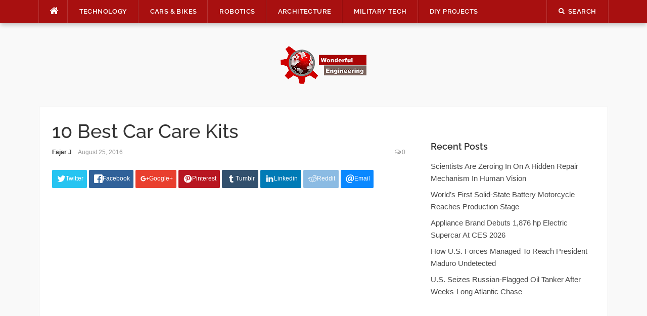

--- FILE ---
content_type: text/html; charset=UTF-8
request_url: https://wonderfulengineering.com/10-best-car-care-kits/
body_size: 35507
content:
<!DOCTYPE html>
<html lang="en-US">
<head><meta property="fb:pages" content="384582714967081" />

	
<meta charset="UTF-8"><script>if(navigator.userAgent.match(/MSIE|Internet Explorer/i)||navigator.userAgent.match(/Trident\/7\..*?rv:11/i)){var href=document.location.href;if(!href.match(/[?&]nowprocket/)){if(href.indexOf("?")==-1){if(href.indexOf("#")==-1){document.location.href=href+"?nowprocket=1"}else{document.location.href=href.replace("#","?nowprocket=1#")}}else{if(href.indexOf("#")==-1){document.location.href=href+"&nowprocket=1"}else{document.location.href=href.replace("#","&nowprocket=1#")}}}}</script><script>(()=>{class RocketLazyLoadScripts{constructor(){this.v="2.0.4",this.userEvents=["keydown","keyup","mousedown","mouseup","mousemove","mouseover","mouseout","touchmove","touchstart","touchend","touchcancel","wheel","click","dblclick","input"],this.attributeEvents=["onblur","onclick","oncontextmenu","ondblclick","onfocus","onmousedown","onmouseenter","onmouseleave","onmousemove","onmouseout","onmouseover","onmouseup","onmousewheel","onscroll","onsubmit"]}async t(){this.i(),this.o(),/iP(ad|hone)/.test(navigator.userAgent)&&this.h(),this.u(),this.l(this),this.m(),this.k(this),this.p(this),this._(),await Promise.all([this.R(),this.L()]),this.lastBreath=Date.now(),this.S(this),this.P(),this.D(),this.O(),this.M(),await this.C(this.delayedScripts.normal),await this.C(this.delayedScripts.defer),await this.C(this.delayedScripts.async),await this.T(),await this.F(),await this.j(),await this.A(),window.dispatchEvent(new Event("rocket-allScriptsLoaded")),this.everythingLoaded=!0,this.lastTouchEnd&&await new Promise(t=>setTimeout(t,500-Date.now()+this.lastTouchEnd)),this.I(),this.H(),this.U(),this.W()}i(){this.CSPIssue=sessionStorage.getItem("rocketCSPIssue"),document.addEventListener("securitypolicyviolation",t=>{this.CSPIssue||"script-src-elem"!==t.violatedDirective||"data"!==t.blockedURI||(this.CSPIssue=!0,sessionStorage.setItem("rocketCSPIssue",!0))},{isRocket:!0})}o(){window.addEventListener("pageshow",t=>{this.persisted=t.persisted,this.realWindowLoadedFired=!0},{isRocket:!0}),window.addEventListener("pagehide",()=>{this.onFirstUserAction=null},{isRocket:!0})}h(){let t;function e(e){t=e}window.addEventListener("touchstart",e,{isRocket:!0}),window.addEventListener("touchend",function i(o){o.changedTouches[0]&&t.changedTouches[0]&&Math.abs(o.changedTouches[0].pageX-t.changedTouches[0].pageX)<10&&Math.abs(o.changedTouches[0].pageY-t.changedTouches[0].pageY)<10&&o.timeStamp-t.timeStamp<200&&(window.removeEventListener("touchstart",e,{isRocket:!0}),window.removeEventListener("touchend",i,{isRocket:!0}),"INPUT"===o.target.tagName&&"text"===o.target.type||(o.target.dispatchEvent(new TouchEvent("touchend",{target:o.target,bubbles:!0})),o.target.dispatchEvent(new MouseEvent("mouseover",{target:o.target,bubbles:!0})),o.target.dispatchEvent(new PointerEvent("click",{target:o.target,bubbles:!0,cancelable:!0,detail:1,clientX:o.changedTouches[0].clientX,clientY:o.changedTouches[0].clientY})),event.preventDefault()))},{isRocket:!0})}q(t){this.userActionTriggered||("mousemove"!==t.type||this.firstMousemoveIgnored?"keyup"===t.type||"mouseover"===t.type||"mouseout"===t.type||(this.userActionTriggered=!0,this.onFirstUserAction&&this.onFirstUserAction()):this.firstMousemoveIgnored=!0),"click"===t.type&&t.preventDefault(),t.stopPropagation(),t.stopImmediatePropagation(),"touchstart"===this.lastEvent&&"touchend"===t.type&&(this.lastTouchEnd=Date.now()),"click"===t.type&&(this.lastTouchEnd=0),this.lastEvent=t.type,t.composedPath&&t.composedPath()[0].getRootNode()instanceof ShadowRoot&&(t.rocketTarget=t.composedPath()[0]),this.savedUserEvents.push(t)}u(){this.savedUserEvents=[],this.userEventHandler=this.q.bind(this),this.userEvents.forEach(t=>window.addEventListener(t,this.userEventHandler,{passive:!1,isRocket:!0})),document.addEventListener("visibilitychange",this.userEventHandler,{isRocket:!0})}U(){this.userEvents.forEach(t=>window.removeEventListener(t,this.userEventHandler,{passive:!1,isRocket:!0})),document.removeEventListener("visibilitychange",this.userEventHandler,{isRocket:!0}),this.savedUserEvents.forEach(t=>{(t.rocketTarget||t.target).dispatchEvent(new window[t.constructor.name](t.type,t))})}m(){const t="return false",e=Array.from(this.attributeEvents,t=>"data-rocket-"+t),i="["+this.attributeEvents.join("],[")+"]",o="[data-rocket-"+this.attributeEvents.join("],[data-rocket-")+"]",s=(e,i,o)=>{o&&o!==t&&(e.setAttribute("data-rocket-"+i,o),e["rocket"+i]=new Function("event",o),e.setAttribute(i,t))};new MutationObserver(t=>{for(const n of t)"attributes"===n.type&&(n.attributeName.startsWith("data-rocket-")||this.everythingLoaded?n.attributeName.startsWith("data-rocket-")&&this.everythingLoaded&&this.N(n.target,n.attributeName.substring(12)):s(n.target,n.attributeName,n.target.getAttribute(n.attributeName))),"childList"===n.type&&n.addedNodes.forEach(t=>{if(t.nodeType===Node.ELEMENT_NODE)if(this.everythingLoaded)for(const i of[t,...t.querySelectorAll(o)])for(const t of i.getAttributeNames())e.includes(t)&&this.N(i,t.substring(12));else for(const e of[t,...t.querySelectorAll(i)])for(const t of e.getAttributeNames())this.attributeEvents.includes(t)&&s(e,t,e.getAttribute(t))})}).observe(document,{subtree:!0,childList:!0,attributeFilter:[...this.attributeEvents,...e]})}I(){this.attributeEvents.forEach(t=>{document.querySelectorAll("[data-rocket-"+t+"]").forEach(e=>{this.N(e,t)})})}N(t,e){const i=t.getAttribute("data-rocket-"+e);i&&(t.setAttribute(e,i),t.removeAttribute("data-rocket-"+e))}k(t){Object.defineProperty(HTMLElement.prototype,"onclick",{get(){return this.rocketonclick||null},set(e){this.rocketonclick=e,this.setAttribute(t.everythingLoaded?"onclick":"data-rocket-onclick","this.rocketonclick(event)")}})}S(t){function e(e,i){let o=e[i];e[i]=null,Object.defineProperty(e,i,{get:()=>o,set(s){t.everythingLoaded?o=s:e["rocket"+i]=o=s}})}e(document,"onreadystatechange"),e(window,"onload"),e(window,"onpageshow");try{Object.defineProperty(document,"readyState",{get:()=>t.rocketReadyState,set(e){t.rocketReadyState=e},configurable:!0}),document.readyState="loading"}catch(t){console.log("WPRocket DJE readyState conflict, bypassing")}}l(t){this.originalAddEventListener=EventTarget.prototype.addEventListener,this.originalRemoveEventListener=EventTarget.prototype.removeEventListener,this.savedEventListeners=[],EventTarget.prototype.addEventListener=function(e,i,o){o&&o.isRocket||!t.B(e,this)&&!t.userEvents.includes(e)||t.B(e,this)&&!t.userActionTriggered||e.startsWith("rocket-")||t.everythingLoaded?t.originalAddEventListener.call(this,e,i,o):(t.savedEventListeners.push({target:this,remove:!1,type:e,func:i,options:o}),"mouseenter"!==e&&"mouseleave"!==e||t.originalAddEventListener.call(this,e,t.savedUserEvents.push,o))},EventTarget.prototype.removeEventListener=function(e,i,o){o&&o.isRocket||!t.B(e,this)&&!t.userEvents.includes(e)||t.B(e,this)&&!t.userActionTriggered||e.startsWith("rocket-")||t.everythingLoaded?t.originalRemoveEventListener.call(this,e,i,o):t.savedEventListeners.push({target:this,remove:!0,type:e,func:i,options:o})}}J(t,e){this.savedEventListeners=this.savedEventListeners.filter(i=>{let o=i.type,s=i.target||window;return e!==o||t!==s||(this.B(o,s)&&(i.type="rocket-"+o),this.$(i),!1)})}H(){EventTarget.prototype.addEventListener=this.originalAddEventListener,EventTarget.prototype.removeEventListener=this.originalRemoveEventListener,this.savedEventListeners.forEach(t=>this.$(t))}$(t){t.remove?this.originalRemoveEventListener.call(t.target,t.type,t.func,t.options):this.originalAddEventListener.call(t.target,t.type,t.func,t.options)}p(t){let e;function i(e){return t.everythingLoaded?e:e.split(" ").map(t=>"load"===t||t.startsWith("load.")?"rocket-jquery-load":t).join(" ")}function o(o){function s(e){const s=o.fn[e];o.fn[e]=o.fn.init.prototype[e]=function(){return this[0]===window&&t.userActionTriggered&&("string"==typeof arguments[0]||arguments[0]instanceof String?arguments[0]=i(arguments[0]):"object"==typeof arguments[0]&&Object.keys(arguments[0]).forEach(t=>{const e=arguments[0][t];delete arguments[0][t],arguments[0][i(t)]=e})),s.apply(this,arguments),this}}if(o&&o.fn&&!t.allJQueries.includes(o)){const e={DOMContentLoaded:[],"rocket-DOMContentLoaded":[]};for(const t in e)document.addEventListener(t,()=>{e[t].forEach(t=>t())},{isRocket:!0});o.fn.ready=o.fn.init.prototype.ready=function(i){function s(){parseInt(o.fn.jquery)>2?setTimeout(()=>i.bind(document)(o)):i.bind(document)(o)}return"function"==typeof i&&(t.realDomReadyFired?!t.userActionTriggered||t.fauxDomReadyFired?s():e["rocket-DOMContentLoaded"].push(s):e.DOMContentLoaded.push(s)),o([])},s("on"),s("one"),s("off"),t.allJQueries.push(o)}e=o}t.allJQueries=[],o(window.jQuery),Object.defineProperty(window,"jQuery",{get:()=>e,set(t){o(t)}})}P(){const t=new Map;document.write=document.writeln=function(e){const i=document.currentScript,o=document.createRange(),s=i.parentElement;let n=t.get(i);void 0===n&&(n=i.nextSibling,t.set(i,n));const c=document.createDocumentFragment();o.setStart(c,0),c.appendChild(o.createContextualFragment(e)),s.insertBefore(c,n)}}async R(){return new Promise(t=>{this.userActionTriggered?t():this.onFirstUserAction=t})}async L(){return new Promise(t=>{document.addEventListener("DOMContentLoaded",()=>{this.realDomReadyFired=!0,t()},{isRocket:!0})})}async j(){return this.realWindowLoadedFired?Promise.resolve():new Promise(t=>{window.addEventListener("load",t,{isRocket:!0})})}M(){this.pendingScripts=[];this.scriptsMutationObserver=new MutationObserver(t=>{for(const e of t)e.addedNodes.forEach(t=>{"SCRIPT"!==t.tagName||t.noModule||t.isWPRocket||this.pendingScripts.push({script:t,promise:new Promise(e=>{const i=()=>{const i=this.pendingScripts.findIndex(e=>e.script===t);i>=0&&this.pendingScripts.splice(i,1),e()};t.addEventListener("load",i,{isRocket:!0}),t.addEventListener("error",i,{isRocket:!0}),setTimeout(i,1e3)})})})}),this.scriptsMutationObserver.observe(document,{childList:!0,subtree:!0})}async F(){await this.X(),this.pendingScripts.length?(await this.pendingScripts[0].promise,await this.F()):this.scriptsMutationObserver.disconnect()}D(){this.delayedScripts={normal:[],async:[],defer:[]},document.querySelectorAll("script[type$=rocketlazyloadscript]").forEach(t=>{t.hasAttribute("data-rocket-src")?t.hasAttribute("async")&&!1!==t.async?this.delayedScripts.async.push(t):t.hasAttribute("defer")&&!1!==t.defer||"module"===t.getAttribute("data-rocket-type")?this.delayedScripts.defer.push(t):this.delayedScripts.normal.push(t):this.delayedScripts.normal.push(t)})}async _(){await this.L();let t=[];document.querySelectorAll("script[type$=rocketlazyloadscript][data-rocket-src]").forEach(e=>{let i=e.getAttribute("data-rocket-src");if(i&&!i.startsWith("data:")){i.startsWith("//")&&(i=location.protocol+i);try{const o=new URL(i).origin;o!==location.origin&&t.push({src:o,crossOrigin:e.crossOrigin||"module"===e.getAttribute("data-rocket-type")})}catch(t){}}}),t=[...new Map(t.map(t=>[JSON.stringify(t),t])).values()],this.Y(t,"preconnect")}async G(t){if(await this.K(),!0!==t.noModule||!("noModule"in HTMLScriptElement.prototype))return new Promise(e=>{let i;function o(){(i||t).setAttribute("data-rocket-status","executed"),e()}try{if(navigator.userAgent.includes("Firefox/")||""===navigator.vendor||this.CSPIssue)i=document.createElement("script"),[...t.attributes].forEach(t=>{let e=t.nodeName;"type"!==e&&("data-rocket-type"===e&&(e="type"),"data-rocket-src"===e&&(e="src"),i.setAttribute(e,t.nodeValue))}),t.text&&(i.text=t.text),t.nonce&&(i.nonce=t.nonce),i.hasAttribute("src")?(i.addEventListener("load",o,{isRocket:!0}),i.addEventListener("error",()=>{i.setAttribute("data-rocket-status","failed-network"),e()},{isRocket:!0}),setTimeout(()=>{i.isConnected||e()},1)):(i.text=t.text,o()),i.isWPRocket=!0,t.parentNode.replaceChild(i,t);else{const i=t.getAttribute("data-rocket-type"),s=t.getAttribute("data-rocket-src");i?(t.type=i,t.removeAttribute("data-rocket-type")):t.removeAttribute("type"),t.addEventListener("load",o,{isRocket:!0}),t.addEventListener("error",i=>{this.CSPIssue&&i.target.src.startsWith("data:")?(console.log("WPRocket: CSP fallback activated"),t.removeAttribute("src"),this.G(t).then(e)):(t.setAttribute("data-rocket-status","failed-network"),e())},{isRocket:!0}),s?(t.fetchPriority="high",t.removeAttribute("data-rocket-src"),t.src=s):t.src="data:text/javascript;base64,"+window.btoa(unescape(encodeURIComponent(t.text)))}}catch(i){t.setAttribute("data-rocket-status","failed-transform"),e()}});t.setAttribute("data-rocket-status","skipped")}async C(t){const e=t.shift();return e?(e.isConnected&&await this.G(e),this.C(t)):Promise.resolve()}O(){this.Y([...this.delayedScripts.normal,...this.delayedScripts.defer,...this.delayedScripts.async],"preload")}Y(t,e){this.trash=this.trash||[];let i=!0;var o=document.createDocumentFragment();t.forEach(t=>{const s=t.getAttribute&&t.getAttribute("data-rocket-src")||t.src;if(s&&!s.startsWith("data:")){const n=document.createElement("link");n.href=s,n.rel=e,"preconnect"!==e&&(n.as="script",n.fetchPriority=i?"high":"low"),t.getAttribute&&"module"===t.getAttribute("data-rocket-type")&&(n.crossOrigin=!0),t.crossOrigin&&(n.crossOrigin=t.crossOrigin),t.integrity&&(n.integrity=t.integrity),t.nonce&&(n.nonce=t.nonce),o.appendChild(n),this.trash.push(n),i=!1}}),document.head.appendChild(o)}W(){this.trash.forEach(t=>t.remove())}async T(){try{document.readyState="interactive"}catch(t){}this.fauxDomReadyFired=!0;try{await this.K(),this.J(document,"readystatechange"),document.dispatchEvent(new Event("rocket-readystatechange")),await this.K(),document.rocketonreadystatechange&&document.rocketonreadystatechange(),await this.K(),this.J(document,"DOMContentLoaded"),document.dispatchEvent(new Event("rocket-DOMContentLoaded")),await this.K(),this.J(window,"DOMContentLoaded"),window.dispatchEvent(new Event("rocket-DOMContentLoaded"))}catch(t){console.error(t)}}async A(){try{document.readyState="complete"}catch(t){}try{await this.K(),this.J(document,"readystatechange"),document.dispatchEvent(new Event("rocket-readystatechange")),await this.K(),document.rocketonreadystatechange&&document.rocketonreadystatechange(),await this.K(),this.J(window,"load"),window.dispatchEvent(new Event("rocket-load")),await this.K(),window.rocketonload&&window.rocketonload(),await this.K(),this.allJQueries.forEach(t=>t(window).trigger("rocket-jquery-load")),await this.K(),this.J(window,"pageshow");const t=new Event("rocket-pageshow");t.persisted=this.persisted,window.dispatchEvent(t),await this.K(),window.rocketonpageshow&&window.rocketonpageshow({persisted:this.persisted})}catch(t){console.error(t)}}async K(){Date.now()-this.lastBreath>45&&(await this.X(),this.lastBreath=Date.now())}async X(){return document.hidden?new Promise(t=>setTimeout(t)):new Promise(t=>requestAnimationFrame(t))}B(t,e){return e===document&&"readystatechange"===t||(e===document&&"DOMContentLoaded"===t||(e===window&&"DOMContentLoaded"===t||(e===window&&"load"===t||e===window&&"pageshow"===t)))}static run(){(new RocketLazyLoadScripts).t()}}RocketLazyLoadScripts.run()})();</script>
    
<script type="rocketlazyloadscript" data-rocket-src="https://the.gatekeeperconsent.com/cmp.min.js" data-cfasync="false"></script>
<script type="rocketlazyloadscript" data-rocket-src="https://the.gatekeeperconsent.com/ccpa/v2/standalone.js" async></script>

<script type="rocketlazyloadscript" async data-rocket-src="//www.ezojs.com/ezoic/sa.min.js"></script>
<script type="rocketlazyloadscript">
  window.ezstandalone = window.ezstandalone || {};
  ezstandalone.cmd = ezstandalone.cmd || [];
</script>

<!-- <script type="rocketlazyloadscript" data-rocket-src="https://monetize.pubcircle.ai/static/1.0/pubCircle.js"></script>


<script type="rocketlazyloadscript" async data-rocket-src="https://pagead2.googlesyndication.com/pagead/js/adsbygoogle.js?client=ca-pub-8272400702901683"
     crossorigin="anonymous"></script> -->
	

<meta name="viewport" content="width=device-width, initial-scale=1">
<link rel="profile" href="http://gmpg.org/xfn/11">
<link rel="pingback" href="https://wonderfulengineering.com/xmlrpc.php">
<!--<script src="https://wonderfulengineering.com/wp-content/themes/codilight-child/lazyads.js" ></script> -->
	<!-- Global site tag (gtag.js) - Google Analytics -->
<script type="rocketlazyloadscript" async data-rocket-src="https://www.googletagmanager.com/gtag/js?id=UA-39826520-1"></script>
	<script type="application/ld+json">
{
  "@context": "https://schema.org/", 
  "@type": "BreadcrumbList", 
  "itemListElement": [{
    "@type": "ListItem", 
    "position": 1, 
    "name": "Wonderful Engineering - Unique news portal. Only relevant ne",
    "item": "https://wonderfulengineering.com/"  
  },{
    "@type": "ListItem", 
    "position": 2, 
    "name": "Technology Archives - Wonderful Engineering",
    "item": "https://wonderfulengineering.com/category/technology/"  
  },{
    "@type": "ListItem", 
    "position": 3, 
    "name": "BioMedical - Wonderful Engineering",
    "item": "https://wonderfulengineering.com/category/biomedical/"  
  },{
    "@type": "ListItem", 
    "position": 4, 
    "name": "Cars Bikes Archives - Wonderful Engineering",
    "item": "https://wonderfulengineering.com/category/cars_bikes/"  
  },{
    "@type": "ListItem", 
    "position": 5, 
    "name": "Robotics Archives - Wonderful Engineering",
    "item": "https://wonderfulengineering.com/category/robotics/"  
  },{
    "@type": "ListItem", 
    "position": 6, 
    "name": "Architecture Archives - Wonderful Engineering",
    "item": "https://wonderfulengineering.com/category/architecture/"  
  },{
    "@type": "ListItem", 
    "position": 7, 
    "name": "Military Tech Archives - Wonderful Engineering",
    "item": "https://wonderfulengineering.com/category/militarytechnology/"  
  },{
    "@type": "ListItem", 
    "position": 8, 
    "name": "DIY Projects Archives - Wonderful Engineering",
    "item": "https://wonderfulengineering.com/category/diy_projects/"  
  },{
    "@type": "ListItem", 
    "position": 9, 
    "name": "Trending Wonderful Engineering Articles",
    "item": "https://wonderfulengineering.com/trending/"  
  },{
    "@type": "ListItem", 
    "position": 10, 
    "name": "Hot Wonderful Engineering Articles",
    "item": "https://wonderfulengineering.com/hot/"  
  },{
    "@type": "ListItem", 
    "position": 11, 
    "name": "Popular Wonderful Engineering Articles",
    "item": "https://wonderfulengineering.com/popular/"  
  },{
    "@type": "ListItem", 
    "position": 12, 
    "name": "About Wonderful Engineering",
    "item": "https://wonderfulengineering.com/about/"  
  },{
    "@type": "ListItem", 
    "position": 13, 
    "name": "Privacy Policy - Wonderful Engineering - Modern News Portal",
    "item": "https://wonderfulengineering.com/privacy-policy/"  
  },{
    "@type": "ListItem", 
    "position": 14, 
    "name": "Contact Us - Wonderful Engineering - Modern News Portal",
    "item": "https://wonderfulengineering.com/contact-wonderful-engineering/"  
  }]
}
</script>
<script type="rocketlazyloadscript">
  window.dataLayer = window.dataLayer || [];
  function gtag(){dataLayer.push(arguments);}
  gtag('js', new Date());

  gtag('config', 'UA-39826520-1');
</script>


	
<meta name='robots' content='index, follow, max-image-preview:large, max-snippet:-1, max-video-preview:-1' />
	<style>img:is([sizes="auto" i], [sizes^="auto," i]) { contain-intrinsic-size: 3000px 1500px }</style>
	
	<!-- This site is optimized with the Yoast SEO plugin v26.1.1 - https://yoast.com/wordpress/plugins/seo/ -->
	<title>10 Best Car Care Kits</title>
<link crossorigin data-rocket-preconnect href="https://c0.wp.com" rel="preconnect">
<link crossorigin data-rocket-preconnect href="https://wp.me" rel="preconnect">
<link crossorigin data-rocket-preconnect href="https://i0.wp.com" rel="preconnect">
<link crossorigin data-rocket-preconnect href="https://stats.wp.com" rel="preconnect"><link rel="preload" data-rocket-preload as="image" href="https://wonderfulengineering.com/wp-content/plugins/a3-lazy-load/assets/images/lazy_placeholder.gif" fetchpriority="high">
	<meta name="description" content="The following article lists the best car care kits that you can purchase from the market right now. Let us know your favourite car care kit in the com" />
	<link rel="canonical" href="https://wonderfulengineering.com/10-best-car-care-kits/" />
	<meta property="og:locale" content="en_US" />
	<meta property="og:type" content="article" />
	<meta property="og:title" content="10 Best Car Care Kits" />
	<meta property="og:description" content="The following article lists the best car care kits that you can purchase from the market right now. Let us know your favourite car care kit in the com" />
	<meta property="og:url" content="https://wonderfulengineering.com/10-best-car-care-kits/" />
	<meta property="og:site_name" content="Wonderful Engineering" />
	<meta property="article:publisher" content="https://www.facebook.com/WonderfulEngineering/" />
	<meta property="article:published_time" content="2016-08-25T15:38:42+00:00" />
	<meta property="og:image" content="https://wonderfulengineering.com/wp-content/uploads/2016/08/Best-Car-Care-Kits-3.jpg" />
	<meta property="og:image:width" content="1500" />
	<meta property="og:image:height" content="745" />
	<meta property="og:image:type" content="image/jpeg" />
	<meta name="author" content="Fajar J" />
	<meta name="twitter:card" content="summary_large_image" />
	<meta name="twitter:creator" content="@wonderfulengr" />
	<meta name="twitter:site" content="@wonderfulengr" />
	<meta name="twitter:label1" content="Written by" />
	<meta name="twitter:data1" content="Fajar J" />
	<meta name="twitter:label2" content="Est. reading time" />
	<meta name="twitter:data2" content="9 minutes" />
	<script type="application/ld+json" class="yoast-schema-graph">{"@context":"https://schema.org","@graph":[{"@type":"Article","@id":"https://wonderfulengineering.com/10-best-car-care-kits/#article","isPartOf":{"@id":"https://wonderfulengineering.com/10-best-car-care-kits/"},"author":{"name":"Fajar J","@id":"https://wonderfulengineering.com/#/schema/person/44570bc56aafce744a91af020129bd2b"},"headline":"10 Best Car Care Kits","datePublished":"2016-08-25T15:38:42+00:00","mainEntityOfPage":{"@id":"https://wonderfulengineering.com/10-best-car-care-kits/"},"wordCount":1840,"commentCount":0,"publisher":{"@id":"https://wonderfulengineering.com/#organization"},"image":{"@id":"https://wonderfulengineering.com/10-best-car-care-kits/#primaryimage"},"thumbnailUrl":"https://i0.wp.com/wonderfulengineering.com/wp-content/uploads/2016/08/Best-Car-Care-Kits-3.jpg?fit=1500%2C745&ssl=1","keywords":["best car care kits","best car care products","best dashboard shiner","best leather cleaner in car care kit","best scented wipes for cars","best wipes for using in car","car care wipes","car interior care","car shining products","cheap car care kits","cheap car care products","complete car care kits","ultimate car care kits","which are the best car care kits"],"articleSection":["Top 10"],"inLanguage":"en-US","potentialAction":[{"@type":"CommentAction","name":"Comment","target":["https://wonderfulengineering.com/10-best-car-care-kits/#respond"]}]},{"@type":"WebPage","@id":"https://wonderfulengineering.com/10-best-car-care-kits/","url":"https://wonderfulengineering.com/10-best-car-care-kits/","name":"10 Best Car Care Kits","isPartOf":{"@id":"https://wonderfulengineering.com/#website"},"primaryImageOfPage":{"@id":"https://wonderfulengineering.com/10-best-car-care-kits/#primaryimage"},"image":{"@id":"https://wonderfulengineering.com/10-best-car-care-kits/#primaryimage"},"thumbnailUrl":"https://i0.wp.com/wonderfulengineering.com/wp-content/uploads/2016/08/Best-Car-Care-Kits-3.jpg?fit=1500%2C745&ssl=1","datePublished":"2016-08-25T15:38:42+00:00","description":"The following article lists the best car care kits that you can purchase from the market right now. Let us know your favourite car care kit in the comments section below.","breadcrumb":{"@id":"https://wonderfulengineering.com/10-best-car-care-kits/#breadcrumb"},"inLanguage":"en-US","potentialAction":[{"@type":"ReadAction","target":["https://wonderfulengineering.com/10-best-car-care-kits/"]}]},{"@type":"ImageObject","inLanguage":"en-US","@id":"https://wonderfulengineering.com/10-best-car-care-kits/#primaryimage","url":"https://i0.wp.com/wonderfulengineering.com/wp-content/uploads/2016/08/Best-Car-Care-Kits-3.jpg?fit=1500%2C745&ssl=1","contentUrl":"https://i0.wp.com/wonderfulengineering.com/wp-content/uploads/2016/08/Best-Car-Care-Kits-3.jpg?fit=1500%2C745&ssl=1","width":1500,"height":745,"caption":"Image Credits: Amazon"},{"@type":"BreadcrumbList","@id":"https://wonderfulengineering.com/10-best-car-care-kits/#breadcrumb","itemListElement":[{"@type":"ListItem","position":1,"name":"Home","item":"https://wonderfulengineering.com/"},{"@type":"ListItem","position":2,"name":"10 Best Car Care Kits"}]},{"@type":"WebSite","@id":"https://wonderfulengineering.com/#website","url":"https://wonderfulengineering.com/","name":"Wonderful Engineering","description":"Engineering &amp; Technology Magazine","publisher":{"@id":"https://wonderfulengineering.com/#organization"},"potentialAction":[{"@type":"SearchAction","target":{"@type":"EntryPoint","urlTemplate":"https://wonderfulengineering.com/?s={search_term_string}"},"query-input":{"@type":"PropertyValueSpecification","valueRequired":true,"valueName":"search_term_string"}}],"inLanguage":"en-US"},{"@type":"Organization","@id":"https://wonderfulengineering.com/#organization","name":"Wonderful Engineering","url":"https://wonderfulengineering.com/","logo":{"@type":"ImageObject","inLanguage":"en-US","@id":"https://wonderfulengineering.com/#/schema/logo/image/","url":"https://wonderfulengineering.com/wp-content/uploads/2013/04/Engineering-Website.png","contentUrl":"https://wonderfulengineering.com/wp-content/uploads/2013/04/Engineering-Website.png","width":886,"height":390,"caption":"Wonderful Engineering"},"image":{"@id":"https://wonderfulengineering.com/#/schema/logo/image/"},"sameAs":["https://www.facebook.com/WonderfulEngineering/","https://x.com/wonderfulengr","https://www.youtube.com/channel/UChVrL62t78mgcWA7Ca_fj_w"]},{"@type":"Person","@id":"https://wonderfulengineering.com/#/schema/person/44570bc56aafce744a91af020129bd2b","name":"Fajar J","image":{"@type":"ImageObject","inLanguage":"en-US","@id":"https://wonderfulengineering.com/#/schema/person/image/","url":"https://secure.gravatar.com/avatar/f13bdf6e66769e041b8bb3cdd88ef3ee1ee53ed172894ed336c90cdf32d8385e?s=96&d=mm&r=g","contentUrl":"https://secure.gravatar.com/avatar/f13bdf6e66769e041b8bb3cdd88ef3ee1ee53ed172894ed336c90cdf32d8385e?s=96&d=mm&r=g","caption":"Fajar J"},"url":"https://wonderfulengineering.com/author/fajarjaved/"}]}</script>
	<!-- / Yoast SEO plugin. -->


<link rel='dns-prefetch' href='//secure.gravatar.com' />
<link rel='dns-prefetch' href='//stats.wp.com' />

<link rel='dns-prefetch' href='//v0.wordpress.com' />

<link rel='preconnect' href='//i0.wp.com' />
<link rel='preconnect' href='//c0.wp.com' />
<link rel="alternate" type="application/rss+xml" title="Wonderful Engineering &raquo; Feed" href="https://wonderfulengineering.com/feed/" />
<link rel="alternate" type="application/rss+xml" title="Wonderful Engineering &raquo; Comments Feed" href="https://wonderfulengineering.com/comments/feed/" />
<link rel="alternate" type="application/rss+xml" title="Wonderful Engineering &raquo; 10 Best Car Care Kits Comments Feed" href="https://wonderfulengineering.com/10-best-car-care-kits/feed/" />
<link rel='stylesheet' id='jetpack_related-posts-css' href='https://c0.wp.com/p/jetpack/15.4/modules/related-posts/related-posts.css' type='text/css' media='all' />
<style id='wp-emoji-styles-inline-css' type='text/css'>

	img.wp-smiley, img.emoji {
		display: inline !important;
		border: none !important;
		box-shadow: none !important;
		height: 1em !important;
		width: 1em !important;
		margin: 0 0.07em !important;
		vertical-align: -0.1em !important;
		background: none !important;
		padding: 0 !important;
	}
</style>
<link rel='stylesheet' id='wp-block-library-css' href='https://c0.wp.com/c/6.8.3/wp-includes/css/dist/block-library/style.min.css' type='text/css' media='all' />
<style id='classic-theme-styles-inline-css' type='text/css'>
/*! This file is auto-generated */
.wp-block-button__link{color:#fff;background-color:#32373c;border-radius:9999px;box-shadow:none;text-decoration:none;padding:calc(.667em + 2px) calc(1.333em + 2px);font-size:1.125em}.wp-block-file__button{background:#32373c;color:#fff;text-decoration:none}
</style>
<link rel='stylesheet' id='mediaelement-css' href='https://c0.wp.com/c/6.8.3/wp-includes/js/mediaelement/mediaelementplayer-legacy.min.css' type='text/css' media='all' />
<link rel='stylesheet' id='wp-mediaelement-css' href='https://c0.wp.com/c/6.8.3/wp-includes/js/mediaelement/wp-mediaelement.min.css' type='text/css' media='all' />
<style id='jetpack-sharing-buttons-style-inline-css' type='text/css'>
.jetpack-sharing-buttons__services-list{display:flex;flex-direction:row;flex-wrap:wrap;gap:0;list-style-type:none;margin:5px;padding:0}.jetpack-sharing-buttons__services-list.has-small-icon-size{font-size:12px}.jetpack-sharing-buttons__services-list.has-normal-icon-size{font-size:16px}.jetpack-sharing-buttons__services-list.has-large-icon-size{font-size:24px}.jetpack-sharing-buttons__services-list.has-huge-icon-size{font-size:36px}@media print{.jetpack-sharing-buttons__services-list{display:none!important}}.editor-styles-wrapper .wp-block-jetpack-sharing-buttons{gap:0;padding-inline-start:0}ul.jetpack-sharing-buttons__services-list.has-background{padding:1.25em 2.375em}
</style>
<style id='global-styles-inline-css' type='text/css'>
:root{--wp--preset--aspect-ratio--square: 1;--wp--preset--aspect-ratio--4-3: 4/3;--wp--preset--aspect-ratio--3-4: 3/4;--wp--preset--aspect-ratio--3-2: 3/2;--wp--preset--aspect-ratio--2-3: 2/3;--wp--preset--aspect-ratio--16-9: 16/9;--wp--preset--aspect-ratio--9-16: 9/16;--wp--preset--color--black: #000000;--wp--preset--color--cyan-bluish-gray: #abb8c3;--wp--preset--color--white: #ffffff;--wp--preset--color--pale-pink: #f78da7;--wp--preset--color--vivid-red: #cf2e2e;--wp--preset--color--luminous-vivid-orange: #ff6900;--wp--preset--color--luminous-vivid-amber: #fcb900;--wp--preset--color--light-green-cyan: #7bdcb5;--wp--preset--color--vivid-green-cyan: #00d084;--wp--preset--color--pale-cyan-blue: #8ed1fc;--wp--preset--color--vivid-cyan-blue: #0693e3;--wp--preset--color--vivid-purple: #9b51e0;--wp--preset--gradient--vivid-cyan-blue-to-vivid-purple: linear-gradient(135deg,rgba(6,147,227,1) 0%,rgb(155,81,224) 100%);--wp--preset--gradient--light-green-cyan-to-vivid-green-cyan: linear-gradient(135deg,rgb(122,220,180) 0%,rgb(0,208,130) 100%);--wp--preset--gradient--luminous-vivid-amber-to-luminous-vivid-orange: linear-gradient(135deg,rgba(252,185,0,1) 0%,rgba(255,105,0,1) 100%);--wp--preset--gradient--luminous-vivid-orange-to-vivid-red: linear-gradient(135deg,rgba(255,105,0,1) 0%,rgb(207,46,46) 100%);--wp--preset--gradient--very-light-gray-to-cyan-bluish-gray: linear-gradient(135deg,rgb(238,238,238) 0%,rgb(169,184,195) 100%);--wp--preset--gradient--cool-to-warm-spectrum: linear-gradient(135deg,rgb(74,234,220) 0%,rgb(151,120,209) 20%,rgb(207,42,186) 40%,rgb(238,44,130) 60%,rgb(251,105,98) 80%,rgb(254,248,76) 100%);--wp--preset--gradient--blush-light-purple: linear-gradient(135deg,rgb(255,206,236) 0%,rgb(152,150,240) 100%);--wp--preset--gradient--blush-bordeaux: linear-gradient(135deg,rgb(254,205,165) 0%,rgb(254,45,45) 50%,rgb(107,0,62) 100%);--wp--preset--gradient--luminous-dusk: linear-gradient(135deg,rgb(255,203,112) 0%,rgb(199,81,192) 50%,rgb(65,88,208) 100%);--wp--preset--gradient--pale-ocean: linear-gradient(135deg,rgb(255,245,203) 0%,rgb(182,227,212) 50%,rgb(51,167,181) 100%);--wp--preset--gradient--electric-grass: linear-gradient(135deg,rgb(202,248,128) 0%,rgb(113,206,126) 100%);--wp--preset--gradient--midnight: linear-gradient(135deg,rgb(2,3,129) 0%,rgb(40,116,252) 100%);--wp--preset--font-size--small: 13px;--wp--preset--font-size--medium: 20px;--wp--preset--font-size--large: 36px;--wp--preset--font-size--x-large: 42px;--wp--preset--spacing--20: 0.44rem;--wp--preset--spacing--30: 0.67rem;--wp--preset--spacing--40: 1rem;--wp--preset--spacing--50: 1.5rem;--wp--preset--spacing--60: 2.25rem;--wp--preset--spacing--70: 3.38rem;--wp--preset--spacing--80: 5.06rem;--wp--preset--shadow--natural: 6px 6px 9px rgba(0, 0, 0, 0.2);--wp--preset--shadow--deep: 12px 12px 50px rgba(0, 0, 0, 0.4);--wp--preset--shadow--sharp: 6px 6px 0px rgba(0, 0, 0, 0.2);--wp--preset--shadow--outlined: 6px 6px 0px -3px rgba(255, 255, 255, 1), 6px 6px rgba(0, 0, 0, 1);--wp--preset--shadow--crisp: 6px 6px 0px rgba(0, 0, 0, 1);}:where(.is-layout-flex){gap: 0.5em;}:where(.is-layout-grid){gap: 0.5em;}body .is-layout-flex{display: flex;}.is-layout-flex{flex-wrap: wrap;align-items: center;}.is-layout-flex > :is(*, div){margin: 0;}body .is-layout-grid{display: grid;}.is-layout-grid > :is(*, div){margin: 0;}:where(.wp-block-columns.is-layout-flex){gap: 2em;}:where(.wp-block-columns.is-layout-grid){gap: 2em;}:where(.wp-block-post-template.is-layout-flex){gap: 1.25em;}:where(.wp-block-post-template.is-layout-grid){gap: 1.25em;}.has-black-color{color: var(--wp--preset--color--black) !important;}.has-cyan-bluish-gray-color{color: var(--wp--preset--color--cyan-bluish-gray) !important;}.has-white-color{color: var(--wp--preset--color--white) !important;}.has-pale-pink-color{color: var(--wp--preset--color--pale-pink) !important;}.has-vivid-red-color{color: var(--wp--preset--color--vivid-red) !important;}.has-luminous-vivid-orange-color{color: var(--wp--preset--color--luminous-vivid-orange) !important;}.has-luminous-vivid-amber-color{color: var(--wp--preset--color--luminous-vivid-amber) !important;}.has-light-green-cyan-color{color: var(--wp--preset--color--light-green-cyan) !important;}.has-vivid-green-cyan-color{color: var(--wp--preset--color--vivid-green-cyan) !important;}.has-pale-cyan-blue-color{color: var(--wp--preset--color--pale-cyan-blue) !important;}.has-vivid-cyan-blue-color{color: var(--wp--preset--color--vivid-cyan-blue) !important;}.has-vivid-purple-color{color: var(--wp--preset--color--vivid-purple) !important;}.has-black-background-color{background-color: var(--wp--preset--color--black) !important;}.has-cyan-bluish-gray-background-color{background-color: var(--wp--preset--color--cyan-bluish-gray) !important;}.has-white-background-color{background-color: var(--wp--preset--color--white) !important;}.has-pale-pink-background-color{background-color: var(--wp--preset--color--pale-pink) !important;}.has-vivid-red-background-color{background-color: var(--wp--preset--color--vivid-red) !important;}.has-luminous-vivid-orange-background-color{background-color: var(--wp--preset--color--luminous-vivid-orange) !important;}.has-luminous-vivid-amber-background-color{background-color: var(--wp--preset--color--luminous-vivid-amber) !important;}.has-light-green-cyan-background-color{background-color: var(--wp--preset--color--light-green-cyan) !important;}.has-vivid-green-cyan-background-color{background-color: var(--wp--preset--color--vivid-green-cyan) !important;}.has-pale-cyan-blue-background-color{background-color: var(--wp--preset--color--pale-cyan-blue) !important;}.has-vivid-cyan-blue-background-color{background-color: var(--wp--preset--color--vivid-cyan-blue) !important;}.has-vivid-purple-background-color{background-color: var(--wp--preset--color--vivid-purple) !important;}.has-black-border-color{border-color: var(--wp--preset--color--black) !important;}.has-cyan-bluish-gray-border-color{border-color: var(--wp--preset--color--cyan-bluish-gray) !important;}.has-white-border-color{border-color: var(--wp--preset--color--white) !important;}.has-pale-pink-border-color{border-color: var(--wp--preset--color--pale-pink) !important;}.has-vivid-red-border-color{border-color: var(--wp--preset--color--vivid-red) !important;}.has-luminous-vivid-orange-border-color{border-color: var(--wp--preset--color--luminous-vivid-orange) !important;}.has-luminous-vivid-amber-border-color{border-color: var(--wp--preset--color--luminous-vivid-amber) !important;}.has-light-green-cyan-border-color{border-color: var(--wp--preset--color--light-green-cyan) !important;}.has-vivid-green-cyan-border-color{border-color: var(--wp--preset--color--vivid-green-cyan) !important;}.has-pale-cyan-blue-border-color{border-color: var(--wp--preset--color--pale-cyan-blue) !important;}.has-vivid-cyan-blue-border-color{border-color: var(--wp--preset--color--vivid-cyan-blue) !important;}.has-vivid-purple-border-color{border-color: var(--wp--preset--color--vivid-purple) !important;}.has-vivid-cyan-blue-to-vivid-purple-gradient-background{background: var(--wp--preset--gradient--vivid-cyan-blue-to-vivid-purple) !important;}.has-light-green-cyan-to-vivid-green-cyan-gradient-background{background: var(--wp--preset--gradient--light-green-cyan-to-vivid-green-cyan) !important;}.has-luminous-vivid-amber-to-luminous-vivid-orange-gradient-background{background: var(--wp--preset--gradient--luminous-vivid-amber-to-luminous-vivid-orange) !important;}.has-luminous-vivid-orange-to-vivid-red-gradient-background{background: var(--wp--preset--gradient--luminous-vivid-orange-to-vivid-red) !important;}.has-very-light-gray-to-cyan-bluish-gray-gradient-background{background: var(--wp--preset--gradient--very-light-gray-to-cyan-bluish-gray) !important;}.has-cool-to-warm-spectrum-gradient-background{background: var(--wp--preset--gradient--cool-to-warm-spectrum) !important;}.has-blush-light-purple-gradient-background{background: var(--wp--preset--gradient--blush-light-purple) !important;}.has-blush-bordeaux-gradient-background{background: var(--wp--preset--gradient--blush-bordeaux) !important;}.has-luminous-dusk-gradient-background{background: var(--wp--preset--gradient--luminous-dusk) !important;}.has-pale-ocean-gradient-background{background: var(--wp--preset--gradient--pale-ocean) !important;}.has-electric-grass-gradient-background{background: var(--wp--preset--gradient--electric-grass) !important;}.has-midnight-gradient-background{background: var(--wp--preset--gradient--midnight) !important;}.has-small-font-size{font-size: var(--wp--preset--font-size--small) !important;}.has-medium-font-size{font-size: var(--wp--preset--font-size--medium) !important;}.has-large-font-size{font-size: var(--wp--preset--font-size--large) !important;}.has-x-large-font-size{font-size: var(--wp--preset--font-size--x-large) !important;}
:where(.wp-block-post-template.is-layout-flex){gap: 1.25em;}:where(.wp-block-post-template.is-layout-grid){gap: 1.25em;}
:where(.wp-block-columns.is-layout-flex){gap: 2em;}:where(.wp-block-columns.is-layout-grid){gap: 2em;}
:root :where(.wp-block-pullquote){font-size: 1.5em;line-height: 1.6;}
</style>
<link rel='stylesheet' id='qcld_clr_icons_css-css' href='https://wonderfulengineering.com/wp-content/plugins/comment-tools-pro/assets/css/icons.min.css?ver=6.8.3' type='text/css' media='all' />
<link rel='stylesheet' id='qc_clr_front_style_css-css' href='https://wonderfulengineering.com/wp-content/plugins/comment-tools-pro/assets/css/qc-clr-style-font.css?ver=6.8.3' type='text/css' media='all' />
<link rel='stylesheet' id='codilight-child-css' href='https://wonderfulengineering.com/wp-content/themes/codilight-child/style.css?ver=6.8.3' type='text/css' media='all' />
<link crossorigin="anonymous" rel='stylesheet' id='codilight-google-fonts-css' href='//wonderfulengineering.com/wp-content/uploads/omgf/codilight-google-fonts/codilight-google-fonts.css?ver=1656750260' type='text/css' media='all' />
<link rel='stylesheet' id='codilight-fontawesome-css' href='https://wonderfulengineering.com/wp-content/themes/codilight/assets/css/font-awesome.min.css?ver=4.4.0' type='text/css' media='all' />
<link rel='stylesheet' id='qc-clr-comment-attachment-css' href='https://wonderfulengineering.com/wp-content/plugins/comment-tools-pro/assets/qc-clr-comment-attachment.css?ver=5.2.8' type='text/css' media='all' />
<link rel='stylesheet' id='jquery-lazyloadxt-spinner-css-css' href='//wonderfulengineering.com/wp-content/plugins/a3-lazy-load/assets/css/jquery.lazyloadxt.spinner.css?ver=6.8.3' type='text/css' media='all' />
<link rel='stylesheet' id='a3a3_lazy_load-css' href='//wonderfulengineering.com/wp-content/uploads/sass/a3_lazy_load.min.css?ver=1583868007' type='text/css' media='all' />
<script type="text/javascript" id="jetpack_related-posts-js-extra">
/* <![CDATA[ */
var related_posts_js_options = {"post_heading":"h4"};
/* ]]> */
</script>
<script type="rocketlazyloadscript" data-rocket-type="text/javascript" data-rocket-src="https://c0.wp.com/p/jetpack/15.4/_inc/build/related-posts/related-posts.min.js" id="jetpack_related-posts-js"></script>
<script type="text/javascript" id="jquery-core-js-extra">
/* <![CDATA[ */
var Codilight = {"ajax_url":"https:\/\/wonderfulengineering.com\/wp-admin\/admin-ajax.php"};
/* ]]> */
</script>
<script type="rocketlazyloadscript" data-rocket-type="text/javascript" data-rocket-src="https://c0.wp.com/c/6.8.3/wp-includes/js/jquery/jquery.min.js" id="jquery-core-js"></script>
<script type="rocketlazyloadscript" data-rocket-type="text/javascript" data-rocket-src="https://c0.wp.com/c/6.8.3/wp-includes/js/jquery/jquery-migrate.min.js" id="jquery-migrate-js"></script>
<script type="rocketlazyloadscript" data-rocket-type="text/javascript" data-rocket-src="https://wonderfulengineering.com/wp-content/plugins/comment-tools-pro/assets/js/qc-clr-jquery.marquee.min.js?ver=6.8.3" id="qc_clr_vertical_scroll-js"></script>
<script type="rocketlazyloadscript" data-rocket-type="text/javascript" id="qc_clr_vertical_scroll-js-after">
/* <![CDATA[ */
var qcld_ajaxurl = "https://wonderfulengineering.com/wp-admin/admin-ajax.php";var qcld_ajax_nonce = "a5c5830418";
/* ]]> */
</script>
<script type="rocketlazyloadscript" data-rocket-type="text/javascript" data-rocket-src="https://wonderfulengineering.com/wp-content/plugins/comment-tools-pro/assets/js/jquery.collapser.min.js?ver=6.8.3" id="qcld-clr-collapser-js-js"></script>
<script type="text/javascript" id="qcld-clr-front-js-js-extra">
/* <![CDATA[ */
var clr_obj = {"minimum_time":"10","quick_mgs":"You are posting comments too quickly","read_more":"0","length_more":"10","ajax":"https:\/\/wonderfulengineering.com\/wp-admin\/admin-ajax.php","threshold_msg":"Your comment is too negative! Please be polite and professional while writing!","threshold_score":"0.5","enable_threshold":"0","qc_clr_ajax_nonce":"d57011f534"};
/* ]]> */
</script>
<script type="rocketlazyloadscript" data-rocket-type="text/javascript" data-rocket-src="https://wonderfulengineering.com/wp-content/plugins/comment-tools-pro/assets/js/qcld-clr-front.js?ver=6.8.3" id="qcld-clr-front-js-js"></script>
<link rel="https://api.w.org/" href="https://wonderfulengineering.com/wp-json/" /><link rel="alternate" title="JSON" type="application/json" href="https://wonderfulengineering.com/wp-json/wp/v2/posts/92578" /><link rel="EditURI" type="application/rsd+xml" title="RSD" href="https://wonderfulengineering.com/xmlrpc.php?rsd" />
<link rel='shortlink' href='https://wp.me/p3lRK9-o5c' />
<link rel="alternate" title="oEmbed (JSON)" type="application/json+oembed" href="https://wonderfulengineering.com/wp-json/oembed/1.0/embed?url=https%3A%2F%2Fwonderfulengineering.com%2F10-best-car-care-kits%2F" />
<link rel="alternate" title="oEmbed (XML)" type="text/xml+oembed" href="https://wonderfulengineering.com/wp-json/oembed/1.0/embed?url=https%3A%2F%2Fwonderfulengineering.com%2F10-best-car-care-kits%2F&#038;format=xml" />
	<style>img#wpstats{display:none}</style>
		<!-- Analytics by WP Statistics - https://wp-statistics.com -->
<link rel="amphtml" href="https://wonderfulengineering.com/10-best-car-care-kits/amp/"><link rel="icon" href="https://i0.wp.com/wonderfulengineering.com/wp-content/uploads/2017/01/cropped-we-logo-small.png?fit=32%2C32&#038;ssl=1" sizes="32x32" />
<link rel="icon" href="https://i0.wp.com/wonderfulengineering.com/wp-content/uploads/2017/01/cropped-we-logo-small.png?fit=192%2C192&#038;ssl=1" sizes="192x192" />
<link rel="apple-touch-icon" href="https://i0.wp.com/wonderfulengineering.com/wp-content/uploads/2017/01/cropped-we-logo-small.png?fit=180%2C180&#038;ssl=1" />
<meta name="msapplication-TileImage" content="https://i0.wp.com/wonderfulengineering.com/wp-content/uploads/2017/01/cropped-we-logo-small.png?fit=270%2C270&#038;ssl=1" />

<style class="wp-typography-print-styles" type="text/css">

</style>
<noscript><style id="rocket-lazyload-nojs-css">.rll-youtube-player, [data-lazy-src]{display:none !important;}</style></noscript><meta name="generator" content="WP Rocket 3.20.0.3" data-wpr-features="wpr_delay_js wpr_lazyload_images wpr_lazyload_iframes wpr_preconnect_external_domains wpr_oci wpr_desktop" /></head>

<body class="wp-singular post-template-default single single-post postid-92578 single-format-standard wp-theme-codilight wp-child-theme-codilight-child group-blog topbar-sticky">
<div  id="page" class="hfeed site">
	<a class="skip-link screen-reader-text" href="#content">Skip to content</a>

	
		
			    	<div  id="ezoic-pub-ad-placeholder-118">
		    	<script type="rocketlazyloadscript">
        console.log("Ad placeholder div exists and script inside it is running!");
    </script>
    </div> 
    <script type="rocketlazyloadscript">
    ezstandalone.cmd.push(function() {
        ezstandalone.showAds(118,127,120,128,121,179) 
    });
    </script> 
    
    
	<div  id="topbar" class="site-topbar">
		<div  class="container">
            <div class="nav-wrapper">
                <div class="topbar-left pull-left">
                    <nav id="site-navigation" class="main-navigation" role="navigation">
                                                <span class="home-menu"> <a href="https://wonderfulengineering.com/" rel="home"><i class="fa fa-home"></i></a></span>
                        
                        <span class="nav-toggle"><a href="#0" id="nav-toggle">Menu<span></span></a></span>
                        <ul class="ft-menu">
                            <li id="menu-item-169" class="menu-item menu-item-type-taxonomy menu-item-object-category menu-item-has-children menu-item-169"><span><a href="https://wonderfulengineering.com/category/technology/">Technology</a></span>
<ul class="sub-menu">
	<li id="menu-item-9" class="menu-item menu-item-type-taxonomy menu-item-object-category menu-item-9"><span><a href="https://wonderfulengineering.com/category/biomedical/">Biomedical</a></span></li>
</ul>
</li>
<li id="menu-item-11" class="menu-item menu-item-type-taxonomy menu-item-object-category menu-item-11"><span><a href="https://wonderfulengineering.com/category/cars_bikes/">Cars &amp; Bikes</a></span></li>
<li id="menu-item-15" class="menu-item menu-item-type-taxonomy menu-item-object-category menu-item-15"><span><a href="https://wonderfulengineering.com/category/robotics/">Robotics</a></span></li>
<li id="menu-item-8" class="menu-item menu-item-type-taxonomy menu-item-object-category menu-item-8"><span><a href="https://wonderfulengineering.com/category/architecture/">Architecture</a></span></li>
<li id="menu-item-14" class="menu-item menu-item-type-taxonomy menu-item-object-category menu-item-14"><span><a href="https://wonderfulengineering.com/category/militarytechnology/">Military Tech</a></span></li>
<li id="menu-item-12" class="menu-item menu-item-type-taxonomy menu-item-object-category menu-item-12"><span><a href="https://wonderfulengineering.com/category/diy_projects/">DIY Projects</a></span></li>
                        </ul>
                    </nav><!-- #site-navigation -->
                </div>
                <div class="topbar-right pull-right">
                    <ul class="topbar-elements">
                        
                        
                                                <li class="topbar-search">
                            <a href="javascript:void(0)"><i class="search-icon fa fa-search"></i><span class="menu-text">Search</span></a>
                            <div class="dropdown-content dropdown-search">
                                <form role="search" method="get" class="search-form" action="https://wonderfulengineering.com/">
				<label>
					<span class="screen-reader-text">Search for:</span>
					<input type="search" class="search-field" placeholder="Search &hellip;" value="" name="s" />
				</label>
				<input type="submit" class="search-submit" value="Search" />
			</form>                            </div>
                        </li>
                        
                        
                        <div class="clear"></div>
                    </ul>
                </div>
            </div>
		</div>
	</div><!--#topbar-->
	
	<div  class="mobile-navigation">
				<ul>
			<li class="menu-item menu-item-type-taxonomy menu-item-object-category menu-item-has-children menu-item-169"><a href="https://wonderfulengineering.com/category/technology/">Technology</a>
<ul class="sub-menu">
	<li class="menu-item menu-item-type-taxonomy menu-item-object-category menu-item-9"><a href="https://wonderfulengineering.com/category/biomedical/">Biomedical</a></li>
</ul>
</li>
<li class="menu-item menu-item-type-taxonomy menu-item-object-category menu-item-11"><a href="https://wonderfulengineering.com/category/cars_bikes/">Cars &amp; Bikes</a></li>
<li class="menu-item menu-item-type-taxonomy menu-item-object-category menu-item-15"><a href="https://wonderfulengineering.com/category/robotics/">Robotics</a></li>
<li class="menu-item menu-item-type-taxonomy menu-item-object-category menu-item-8"><a href="https://wonderfulengineering.com/category/architecture/">Architecture</a></li>
<li class="menu-item menu-item-type-taxonomy menu-item-object-category menu-item-14"><a href="https://wonderfulengineering.com/category/militarytechnology/">Military Tech</a></li>
<li class="menu-item menu-item-type-taxonomy menu-item-object-category menu-item-12"><a href="https://wonderfulengineering.com/category/diy_projects/">DIY Projects</a></li>
		</ul>
			</div>

			<header  id="masthead" class="site-header" role="banner">
		<div  class="container">
			<div class="site-branding">
				<a title="Wonderful Engineering" class="site-logo" href="https://wonderfulengineering.com/" rel="home"><img src="data:image/svg+xml,%3Csvg%20xmlns='http://www.w3.org/2000/svg'%20viewBox='0%200%200%200'%3E%3C/svg%3E" alt="Wonderful Engineering" data-lazy-src="https://wonderfulengineering.com/wp-content/uploads/2020/01/we-logo-small-sharp-3.png"><noscript><img src="https://wonderfulengineering.com/wp-content/uploads/2020/01/we-logo-small-sharp-3.png" alt="Wonderful Engineering"></noscript></a>			</div><!-- .site-branding -->
					</div>
		<div  id="amzn-assoc-ad-72b8f860-20c3-4f1f-9faf-0ba3ca4904a1"></div><script type="rocketlazyloadscript" async data-rocket-src="//z-na.amazon-adsystem.com/widgets/onejs?MarketPlace=US&adInstanceId=72b8f860-20c3-4f1f-9faf-0ba3ca4904a1"></script>
		
	</header><!-- #masthead -->
		
	<div  id="content" class="site-content container right-sidebar">
		<div  class="content-inside">
	<!--	    <div id="ezoic-pub-ad-placeholder-134"></div> -->
			<div id="primary" class="content-area">
				<main id="main" class="site-main" role="main">

				
					
									
					
						
					
<article id="post-92578" class="post-92578 post type-post status-publish format-standard has-post-thumbnail hentry category-top-10 tag-best-car-care-kits tag-best-car-care-products tag-best-dashboard-shiner tag-best-leather-cleaner-in-car-care-kit tag-best-scented-wipes-for-cars tag-best-wipes-for-using-in-car tag-car-care-wipes tag-car-interior-care tag-car-shining-products tag-cheap-car-care-kits tag-cheap-car-care-products tag-complete-car-care-kits tag-ultimate-car-care-kits tag-which-are-the-best-car-care-kits">

		<header class="entry-header entry-header-single">
		<h1 class="entry-title">10 Best Car Care Kits</h1>		<div class="entry-meta entry-meta-1"><span class="author vcard"><a class="url fn n" href="https://wonderfulengineering.com/author/fajarjaved/">Fajar J</a></span><span class="entry-date"><time class="entry-date published updated" datetime="2016-08-25T20:38:42+05:00">August 25, 2016</time></span><span class="comments-link"><i class="fa fa-comments-o"></i><a href="https://wonderfulengineering.com/10-best-car-care-kits/#respond">0</a></span></div>	</header><!-- .entry-header -->
		<div class="entry-share">
		<ul class="rrssb-buttons">

						<li class="rrssb-twitter">
			<a rel="nofollow" href="https://twitter.com/intent/tweet?text=10 Best Car Care Kits&url=https://wonderfulengineering.com/10-best-car-care-kits/" class="popup">
				<span class="rrssb-icon">
					<svg xmlns="http://www.w3.org/2000/svg" width="28" height="28" viewBox="0 0 28 28"> <path d="M24.253 8.756C24.69 17.08 18.297 24.182 9.97 24.62c-3.122.162-6.22-.646-8.86-2.32 2.702.18 5.375-.648 7.507-2.32-2.072-.248-3.818-1.662-4.49-3.64.802.13 1.62.077 2.4-.154-2.482-.466-4.312-2.586-4.412-5.11.688.276 1.426.408 2.168.387-2.135-1.65-2.73-4.62-1.394-6.965C5.574 7.816 9.54 9.84 13.802 10.07c-.842-2.738.694-5.64 3.434-6.48 2.018-.624 4.212.043 5.546 1.682 1.186-.213 2.318-.662 3.33-1.317-.386 1.256-1.248 2.312-2.4 2.942 1.048-.106 2.07-.394 3.02-.85-.458 1.182-1.343 2.15-2.48 2.71z" /> </svg>
				</span>
				<span class="rrssb-text">Twitter</span>
			</a>
			</li>
			
						<li class="rrssb-facebook">
	          <a rel="nofollow" href="https://www.facebook.com/sharer/sharer.php?u=https://wonderfulengineering.com/10-best-car-care-kits/" class="popup">
	            <span class="rrssb-icon">
	              <svg xmlns="http://www.w3.org/2000/svg" preserveAspectRatio="xMidYMid" width="29" height="29" viewBox="0 0 29 29"> <path d="M26.4 0H2.6C1.714 0 0 1.715 0 2.6v23.8c0 .884 1.715 2.6 2.6 2.6h12.393V17.988h-3.996v-3.98h3.997v-3.062c0-3.746 2.835-5.97 6.177-5.97 1.6 0 2.444.173 2.845.226v3.792H21.18c-1.817 0-2.156.9-2.156 2.168v2.847h5.045l-.66 3.978h-4.386V29H26.4c.884 0 2.6-1.716 2.6-2.6V2.6c0-.885-1.716-2.6-2.6-2.6z" class="cls-2" fill-rule="evenodd" /> </svg>
	            </span>
	            <span class="rrssb-text">Facebook</span>
	          </a>
	        </li>
			
						<li class="rrssb-googleplus">
	          <a rel="nofollow" href="https://plus.google.com/share?url=https://wonderfulengineering.com/10-best-car-care-kits/" class="popup">
	            <span class="rrssb-icon">
	              <svg xmlns="http://www.w3.org/2000/svg" width="24" height="24" viewBox="0 0 24 24"><path d="M21 8.29h-1.95v2.6h-2.6v1.82h2.6v2.6H21v-2.6h2.6v-1.885H21V8.29zM7.614 10.306v2.925h3.9c-.26 1.69-1.755 2.925-3.9 2.925-2.34 0-4.29-2.016-4.29-4.354s1.885-4.353 4.29-4.353c1.104 0 2.014.326 2.794 1.105l2.08-2.08c-1.3-1.17-2.924-1.883-4.874-1.883C3.65 4.586.4 7.835.4 11.8s3.25 7.212 7.214 7.212c4.224 0 6.953-2.988 6.953-7.082 0-.52-.065-1.104-.13-1.624H7.614z"/></svg>
			    </span>
	            <span class="rrssb-text">Google+</span>
	          </a>
	        </li>
			
						<li class="rrssb-pinterest">
	          <a rel="nofollow" href="http://pinterest.com/pin/create/button/?url=https://wonderfulengineering.com/10-best-car-care-kits/&description=Car care kits provide massive savings if you want safe and quality products for less price. There are many car care kits in the market each with different goods and specifications, but the majority car care kits include wipes, leather cleaners, dashboard cleaners, car wax and washers. The following article lists the best car care [&hellip;]&media=https://wonderfulengineering.com/wp-content/uploads/2016/08/Best-Car-Care-Kits-3.jpg">
	            <span class="rrssb-icon">
	            	<svg xmlns="http://www.w3.org/2000/svg" width="28" height="28" viewBox="0 0 28 28"> <path d="M14.02 1.57c-7.06 0-12.784 5.723-12.784 12.785S6.96 27.14 14.02 27.14c7.062 0 12.786-5.725 12.786-12.785 0-7.06-5.724-12.785-12.785-12.785zm1.24 17.085c-1.16-.09-1.648-.666-2.558-1.22-.5 2.627-1.113 5.146-2.925 6.46-.56-3.972.822-6.952 1.462-10.117-1.094-1.84.13-5.545 2.437-4.632 2.837 1.123-2.458 6.842 1.1 7.557 3.71.744 5.226-6.44 2.924-8.775-3.324-3.374-9.677-.077-8.896 4.754.19 1.178 1.408 1.538.49 3.168-2.13-.472-2.764-2.15-2.683-4.388.132-3.662 3.292-6.227 6.46-6.582 4.008-.448 7.772 1.474 8.29 5.24.58 4.254-1.815 8.864-6.1 8.532v.003z" /> </svg>
	            </span>
	            <span class="rrssb-text">Pinterest</span>
	          </a>
	        </li>
			
						<li class="rrssb-tumblr">
	          <a rel="nofollow" href="http://tumblr.com/share/link?url=https://wonderfulengineering.com/10-best-car-care-kits/&name=10 Best Car Care Kits">
	            <span class="rrssb-icon">
	              <svg xmlns="http://www.w3.org/2000/svg" width="28" height="28" viewBox="0 0 28 28"> <path d="M18.02 21.842c-2.03.052-2.422-1.396-2.44-2.446v-7.294h4.73V7.874H15.6V1.592h-3.714s-.167.053-.182.186c-.218 1.935-1.144 5.33-4.988 6.688v3.637h2.927v7.677c0 2.8 1.7 6.7 7.3 6.6 1.863-.03 3.934-.795 4.392-1.453l-1.22-3.54c-.52.213-1.415.413-2.115.455z" /> </svg>
	            </span>
	            <span class="rrssb-text">Tumblr</span>
	          </a>
	        </li>
			
						<li class="rrssb-linkedin">
	          <a rel="nofollow" href="http://www.linkedin.com/shareArticle?mini=true&url=https://wonderfulengineering.com/10-best-car-care-kits/&amp;title=10 Best Car Care Kits&amp;summary=Car care kits provide massive savings if you want safe and quality products for less price. There are many car care kits in the market each with different goods and specifications, but the majority car care kits include wipes, leather cleaners, dashboard cleaners, car wax and washers. The following article lists the best car care [&hellip;]" class="popup">
	            <span class="rrssb-icon">
	              <svg xmlns="http://www.w3.org/2000/svg" width="28" height="28" viewBox="0 0 28 28"> <path d="M25.424 15.887v8.447h-4.896v-7.882c0-1.98-.71-3.33-2.48-3.33-1.354 0-2.158.91-2.514 1.802-.13.315-.162.753-.162 1.194v8.216h-4.9s.067-13.35 0-14.73h4.9v2.087c-.01.017-.023.033-.033.05h.032v-.05c.65-1.002 1.812-2.435 4.414-2.435 3.222 0 5.638 2.106 5.638 6.632zM5.348 2.5c-1.676 0-2.772 1.093-2.772 2.54 0 1.42 1.066 2.538 2.717 2.546h.032c1.71 0 2.77-1.132 2.77-2.546C8.056 3.593 7.02 2.5 5.344 2.5h.005zm-2.48 21.834h4.896V9.604H2.867v14.73z" /> </svg>
	            </span>
	            <span class="rrssb-text">Linkedin</span>
	          </a>
	        </li>
			
						<li class="rrssb-reddit">
	          <a rel="nofollow" href="http://www.reddit.com/submit?url=https://wonderfulengineering.com/10-best-car-care-kits/&title=10 Best Car Care Kits&text=Car care kits provide massive savings if you want safe and quality products for less price. There are many car care kits in the market each with different goods and specifications, but the majority car care kits include wipes, leather cleaners, dashboard cleaners, car wax and washers. The following article lists the best car care [&hellip;]">
	            <span class="rrssb-icon">
	              <svg xmlns="http://www.w3.org/2000/svg" width="28" height="28" viewBox="0 0 28 28"> <path d="M11.794 15.316c0-1.03-.835-1.895-1.866-1.895-1.03 0-1.893.866-1.893 1.896s.863 1.9 1.9 1.9c1.023-.016 1.865-.916 1.865-1.9zM18.1 13.422c-1.03 0-1.895.864-1.895 1.895 0 1 .9 1.9 1.9 1.865 1.03 0 1.87-.836 1.87-1.865-.006-1.017-.875-1.917-1.875-1.895zM17.527 19.79c-.678.68-1.826 1.007-3.514 1.007h-.03c-1.686 0-2.834-.328-3.51-1.005-.264-.265-.693-.265-.958 0-.264.265-.264.7 0 1 .943.9 2.4 1.4 4.5 1.402.005 0 0 0 0 0 .005 0 0 0 0 0 2.066 0 3.527-.46 4.47-1.402.265-.264.265-.693.002-.958-.267-.334-.688-.334-.988-.043z" /> <path d="M27.707 13.267c0-1.785-1.453-3.237-3.236-3.237-.792 0-1.517.287-2.08.76-2.04-1.294-4.647-2.068-7.44-2.218l1.484-4.69 4.062.955c.07 1.4 1.3 2.6 2.7 2.555 1.488 0 2.695-1.208 2.695-2.695C25.88 3.2 24.7 2 23.2 2c-1.06 0-1.98.616-2.42 1.508l-4.633-1.09c-.344-.082-.693.117-.803.454l-1.793 5.7C10.55 8.6 7.7 9.4 5.6 10.75c-.594-.45-1.3-.75-2.1-.72-1.785 0-3.237 1.45-3.237 3.2 0 1.1.6 2.1 1.4 2.69-.04.27-.06.55-.06.83 0 2.3 1.3 4.4 3.7 5.9 2.298 1.5 5.3 2.3 8.6 2.325 3.227 0 6.27-.825 8.57-2.325 2.387-1.56 3.7-3.66 3.7-5.917 0-.26-.016-.514-.05-.768.965-.465 1.577-1.565 1.577-2.698zm-4.52-9.912c.74 0 1.3.6 1.3 1.3 0 .738-.6 1.34-1.34 1.34s-1.343-.602-1.343-1.34c.04-.655.596-1.255 1.396-1.3zM1.646 13.3c0-1.038.845-1.882 1.883-1.882.31 0 .6.1.9.21-1.05.867-1.813 1.86-2.26 2.9-.338-.328-.57-.728-.57-1.26zm20.126 8.27c-2.082 1.357-4.863 2.105-7.83 2.105-2.968 0-5.748-.748-7.83-2.105-1.99-1.3-3.087-3-3.087-4.782 0-1.784 1.097-3.484 3.088-4.784 2.08-1.358 4.86-2.106 7.828-2.106 2.967 0 5.7.7 7.8 2.106 1.99 1.3 3.1 3 3.1 4.784C24.86 18.6 23.8 20.3 21.8 21.57zm4.014-6.97c-.432-1.084-1.19-2.095-2.244-2.977.273-.156.59-.245.928-.245 1.036 0 1.9.8 1.9 1.9-.016.522-.27 1.022-.57 1.327z" /> </svg>
	            </span>
	            <span class="rrssb-text">Reddit</span>
	          </a>
	        </li>
			
			
						<li class="rrssb-email">
			<a rel="nofollow" href="mailto:?subject=10 Best Car Care Kits&body=https://wonderfulengineering.com/10-best-car-care-kits/">
			<span class="rrssb-icon">
			  <svg xmlns="http://www.w3.org/2000/svg" width="28" height="28" viewBox="0 0 28 28"> <path d="M20.11 26.147c-2.335 1.05-4.36 1.4-7.124 1.4C6.524 27.548.84 22.916.84 15.284.84 7.343 6.602.45 15.4.45c6.854 0 11.8 4.7 11.8 11.252 0 5.684-3.193 9.265-7.398 9.3-1.83 0-3.153-.934-3.347-2.997h-.077c-1.208 1.986-2.96 2.997-5.023 2.997-2.532 0-4.36-1.868-4.36-5.062 0-4.75 3.503-9.07 9.11-9.07 1.713 0 3.7.4 4.6.972l-1.17 7.203c-.387 2.298-.115 3.3 1 3.4 1.674 0 3.774-2.102 3.774-6.58 0-5.06-3.27-8.994-9.304-8.994C9.05 2.87 3.83 7.545 3.83 14.97c0 6.5 4.2 10.2 10 10.202 1.987 0 4.09-.43 5.647-1.245l.634 2.22zM16.647 10.1c-.31-.078-.7-.155-1.207-.155-2.572 0-4.596 2.53-4.596 5.53 0 1.5.7 2.4 1.9 2.4 1.44 0 2.96-1.83 3.31-4.088l.592-3.72z" /> </svg>
			</span>
			<span class="rrssb-text">Email</span>
			</a>
			</li>
			
		</ul>
	</div>
	
			<div class="entry-thumb">
		<img width="700" height="350" src="//wonderfulengineering.com/wp-content/plugins/a3-lazy-load/assets/images/lazy_placeholder.gif" data-lazy-type="image" data-src="https://i0.wp.com/wonderfulengineering.com/wp-content/uploads/2016/08/Best-Car-Care-Kits-3.jpg?resize=700%2C350&amp;ssl=1" class="lazy lazy-hidden attachment-single_medium size-single_medium wp-post-image" alt="Best Car Care Kits - 3" decoding="async" fetchpriority="high" data-attachment-id="92585" data-permalink="https://wonderfulengineering.com/10-best-car-care-kits/best-car-care-kits-3/" data-orig-file="https://i0.wp.com/wonderfulengineering.com/wp-content/uploads/2016/08/Best-Car-Care-Kits-3.jpg?fit=1500%2C745&amp;ssl=1" data-orig-size="1500,745" data-comments-opened="1" data-image-meta="{&quot;aperture&quot;:&quot;0&quot;,&quot;credit&quot;:&quot;&quot;,&quot;camera&quot;:&quot;&quot;,&quot;caption&quot;:&quot;&quot;,&quot;created_timestamp&quot;:&quot;0&quot;,&quot;copyright&quot;:&quot;&quot;,&quot;focal_length&quot;:&quot;0&quot;,&quot;iso&quot;:&quot;0&quot;,&quot;shutter_speed&quot;:&quot;0&quot;,&quot;title&quot;:&quot;&quot;,&quot;orientation&quot;:&quot;0&quot;}" data-image-title="Best Car Care Kits &#8211; 3" data-image-description="" data-image-caption="&lt;p&gt;Image Credits: Amazon&lt;/p&gt;
" data-medium-file="https://i0.wp.com/wonderfulengineering.com/wp-content/uploads/2016/08/Best-Car-Care-Kits-3.jpg?fit=610%2C303&amp;ssl=1" data-large-file="https://i0.wp.com/wonderfulengineering.com/wp-content/uploads/2016/08/Best-Car-Care-Kits-3.jpg?fit=1024%2C509&amp;ssl=1" /><noscript><img width="700" height="350" src="https://i0.wp.com/wonderfulengineering.com/wp-content/uploads/2016/08/Best-Car-Care-Kits-3.jpg?resize=700%2C350&amp;ssl=1" class="attachment-single_medium size-single_medium wp-post-image" alt="Best Car Care Kits - 3" decoding="async" fetchpriority="high" data-attachment-id="92585" data-permalink="https://wonderfulengineering.com/10-best-car-care-kits/best-car-care-kits-3/" data-orig-file="https://i0.wp.com/wonderfulengineering.com/wp-content/uploads/2016/08/Best-Car-Care-Kits-3.jpg?fit=1500%2C745&amp;ssl=1" data-orig-size="1500,745" data-comments-opened="1" data-image-meta="{&quot;aperture&quot;:&quot;0&quot;,&quot;credit&quot;:&quot;&quot;,&quot;camera&quot;:&quot;&quot;,&quot;caption&quot;:&quot;&quot;,&quot;created_timestamp&quot;:&quot;0&quot;,&quot;copyright&quot;:&quot;&quot;,&quot;focal_length&quot;:&quot;0&quot;,&quot;iso&quot;:&quot;0&quot;,&quot;shutter_speed&quot;:&quot;0&quot;,&quot;title&quot;:&quot;&quot;,&quot;orientation&quot;:&quot;0&quot;}" data-image-title="Best Car Care Kits &#8211; 3" data-image-description="" data-image-caption="&lt;p&gt;Image Credits: Amazon&lt;/p&gt;
" data-medium-file="https://i0.wp.com/wonderfulengineering.com/wp-content/uploads/2016/08/Best-Car-Care-Kits-3.jpg?fit=610%2C303&amp;ssl=1" data-large-file="https://i0.wp.com/wonderfulengineering.com/wp-content/uploads/2016/08/Best-Car-Care-Kits-3.jpg?fit=1024%2C509&amp;ssl=1" /></noscript>	</div>
		
	
	
	
		<div class="entry-content">
		
		

		
		
		<p>Car care kits provide massive savings if you want safe and quality products for less price. There are many car care kits in the market each with different goods and specifications, but the majority car care kits include wipes, leather cleaners, dashboard cleaners, car wax and washers.</p>
<p>The following article lists the best car care kits that you can purchase from the market right now.</p>
<h2>10. Turtle Wax Car Care Kit ($18.48)</h2>
<figure id="attachment_92592" aria-describedby="caption-attachment-92592" style="width: 610px" class="wp-caption aligncenter"><img data-recalc-dims="1" decoding="async" data-attachment-id="92592" data-permalink="https://wonderfulengineering.com/10-best-car-care-kits/best-car-care-kits-10/" data-orig-file="https://i0.wp.com/wonderfulengineering.com/wp-content/uploads/2016/08/Best-Car-Care-Kits-10.jpg?fit=1500%2C1500&amp;ssl=1" data-orig-size="1500,1500" data-comments-opened="1" data-image-meta="{&quot;aperture&quot;:&quot;0&quot;,&quot;credit&quot;:&quot;&quot;,&quot;camera&quot;:&quot;&quot;,&quot;caption&quot;:&quot;&quot;,&quot;created_timestamp&quot;:&quot;0&quot;,&quot;copyright&quot;:&quot;&quot;,&quot;focal_length&quot;:&quot;0&quot;,&quot;iso&quot;:&quot;0&quot;,&quot;shutter_speed&quot;:&quot;0&quot;,&quot;title&quot;:&quot;&quot;,&quot;orientation&quot;:&quot;0&quot;}" data-image-title="Best Car Care Kits &#8211; 10" data-image-description="" data-image-caption="&lt;p&gt;Image Credits: Amazon&lt;/p&gt;
" data-medium-file="https://i0.wp.com/wonderfulengineering.com/wp-content/uploads/2016/08/Best-Car-Care-Kits-10.jpg?fit=610%2C610&amp;ssl=1" data-large-file="https://i0.wp.com/wonderfulengineering.com/wp-content/uploads/2016/08/Best-Car-Care-Kits-10.jpg?fit=1024%2C1024&amp;ssl=1" src="https://i0.wp.com/wonderfulengineering.com/wp-content/plugins/a3-lazy-load/assets/images/lazy_placeholder.gif?resize=610%2C610" data-lazy-type="image" data-src="http://wonderfulengineering.com/wp-content/uploads/2016/08/Best-Car-Care-Kits-10-610x610.jpg" alt="Image Credits: Amazon" width="610" height="610" class="lazy lazy-hidden size-medium wp-image-92592" srcset="" data-srcset="https://i0.wp.com/wonderfulengineering.com/wp-content/uploads/2016/08/Best-Car-Care-Kits-10.jpg?resize=610%2C610&amp;ssl=1 610w, https://i0.wp.com/wonderfulengineering.com/wp-content/uploads/2016/08/Best-Car-Care-Kits-10.jpg?resize=768%2C768&amp;ssl=1 768w, https://i0.wp.com/wonderfulengineering.com/wp-content/uploads/2016/08/Best-Car-Care-Kits-10.jpg?resize=1024%2C1024&amp;ssl=1 1024w, https://i0.wp.com/wonderfulengineering.com/wp-content/uploads/2016/08/Best-Car-Care-Kits-10.jpg?w=1500&amp;ssl=1 1500w, https://i0.wp.com/wonderfulengineering.com/wp-content/uploads/2016/08/Best-Car-Care-Kits-10.jpg?w=1400&amp;ssl=1 1400w" sizes="(max-width: 610px) 100vw, 610px" /><noscript><img data-recalc-dims="1" decoding="async" data-attachment-id="92592" data-permalink="https://wonderfulengineering.com/10-best-car-care-kits/best-car-care-kits-10/" data-orig-file="https://i0.wp.com/wonderfulengineering.com/wp-content/uploads/2016/08/Best-Car-Care-Kits-10.jpg?fit=1500%2C1500&amp;ssl=1" data-orig-size="1500,1500" data-comments-opened="1" data-image-meta="{&quot;aperture&quot;:&quot;0&quot;,&quot;credit&quot;:&quot;&quot;,&quot;camera&quot;:&quot;&quot;,&quot;caption&quot;:&quot;&quot;,&quot;created_timestamp&quot;:&quot;0&quot;,&quot;copyright&quot;:&quot;&quot;,&quot;focal_length&quot;:&quot;0&quot;,&quot;iso&quot;:&quot;0&quot;,&quot;shutter_speed&quot;:&quot;0&quot;,&quot;title&quot;:&quot;&quot;,&quot;orientation&quot;:&quot;0&quot;}" data-image-title="Best Car Care Kits &#8211; 10" data-image-description="" data-image-caption="&lt;p&gt;Image Credits: Amazon&lt;/p&gt;
" data-medium-file="https://i0.wp.com/wonderfulengineering.com/wp-content/uploads/2016/08/Best-Car-Care-Kits-10.jpg?fit=610%2C610&amp;ssl=1" data-large-file="https://i0.wp.com/wonderfulengineering.com/wp-content/uploads/2016/08/Best-Car-Care-Kits-10.jpg?fit=1024%2C1024&amp;ssl=1" src="https://i0.wp.com/wonderfulengineering.com/wp-content/uploads/2016/08/Best-Car-Care-Kits-10-610x610.jpg?resize=610%2C610" alt="Image Credits: Amazon" width="610" height="610" class="size-medium wp-image-92592" srcset="https://i0.wp.com/wonderfulengineering.com/wp-content/uploads/2016/08/Best-Car-Care-Kits-10.jpg?resize=610%2C610&amp;ssl=1 610w, https://i0.wp.com/wonderfulengineering.com/wp-content/uploads/2016/08/Best-Car-Care-Kits-10.jpg?resize=768%2C768&amp;ssl=1 768w, https://i0.wp.com/wonderfulengineering.com/wp-content/uploads/2016/08/Best-Car-Care-Kits-10.jpg?resize=1024%2C1024&amp;ssl=1 1024w, https://i0.wp.com/wonderfulengineering.com/wp-content/uploads/2016/08/Best-Car-Care-Kits-10.jpg?w=1500&amp;ssl=1 1500w, https://i0.wp.com/wonderfulengineering.com/wp-content/uploads/2016/08/Best-Car-Care-Kits-10.jpg?w=1400&amp;ssl=1 1400w" sizes="(max-width: 610px) 100vw, 610px" /></noscript><figcaption id="caption-attachment-92592" class="wp-caption-text">Image Credits: Amazon</figcaption></figure>
<p>This is Turtle&#8217;s Wax, five piece complete car care kit. It includes <span>16 Fl. oz </span>car wash, car wax, <span class="a-list-item">12 Fl. oz. Express shine Carnauba spray wax, </span><span class="a-list-item">12 Fl. oz. Wet and Black ultra wet wire shine, and </span><span class="a-list-item">10.4 Fl. oz. Super Protectant Interior Protectant. These products work great and provide the excellent shine and detailing to your car. </span></p>
<p><em>&#8220;Good <span>product. Has everything needed to clean the vehicle well</span>&#8221; &#8211; Amazon&#8217;s Customer Review.</em></p>
<p>Available <a href="https://www.amazon.com/gp/search/ref=as_li_qf_sp_sr_il_tl?ie=UTF8&amp;tag=thebittetru0f-20&amp;keywords=Turtle Wax Car Care Kit&amp;index=aps&amp;camp=1789&amp;creative=9325&amp;linkCode=xm2&amp;linkId=b86265eb15f1f5a5774f7f4b0ba9d10d" data-wpel-link="advanced" rel="nofollow" title="">here</a>.</p>
<p>&nbsp;</p>
<h2>9. <span> </span>Adam&#8217;s Polishes Car Care Kit ($199.99)</h2>
<figure id="attachment_92591" aria-describedby="caption-attachment-92591" style="width: 610px" class="wp-caption aligncenter"><img data-recalc-dims="1" decoding="async" data-attachment-id="92591" data-permalink="https://wonderfulengineering.com/10-best-car-care-kits/best-car-care-kits-9/" data-orig-file="https://i0.wp.com/wonderfulengineering.com/wp-content/uploads/2016/08/Best-Car-Care-Kits-9.jpg?fit=1440%2C1440&amp;ssl=1" data-orig-size="1440,1440" data-comments-opened="1" data-image-meta="{&quot;aperture&quot;:&quot;0&quot;,&quot;credit&quot;:&quot;&quot;,&quot;camera&quot;:&quot;&quot;,&quot;caption&quot;:&quot;&quot;,&quot;created_timestamp&quot;:&quot;0&quot;,&quot;copyright&quot;:&quot;&quot;,&quot;focal_length&quot;:&quot;0&quot;,&quot;iso&quot;:&quot;0&quot;,&quot;shutter_speed&quot;:&quot;0&quot;,&quot;title&quot;:&quot;&quot;,&quot;orientation&quot;:&quot;0&quot;}" data-image-title="Best Car Care Kits &#8211; 9" data-image-description="" data-image-caption="&lt;p&gt;Image Credits: Amazon&lt;/p&gt;
" data-medium-file="https://i0.wp.com/wonderfulengineering.com/wp-content/uploads/2016/08/Best-Car-Care-Kits-9.jpg?fit=610%2C610&amp;ssl=1" data-large-file="https://i0.wp.com/wonderfulengineering.com/wp-content/uploads/2016/08/Best-Car-Care-Kits-9.jpg?fit=1024%2C1024&amp;ssl=1" src="https://i0.wp.com/wonderfulengineering.com/wp-content/plugins/a3-lazy-load/assets/images/lazy_placeholder.gif?resize=610%2C610" data-lazy-type="image" data-src="http://wonderfulengineering.com/wp-content/uploads/2016/08/Best-Car-Care-Kits-9-610x610.jpg" alt="Image Credits: Amazon" width="610" height="610" class="lazy lazy-hidden size-medium wp-image-92591" srcset="" data-srcset="https://i0.wp.com/wonderfulengineering.com/wp-content/uploads/2016/08/Best-Car-Care-Kits-9.jpg?resize=610%2C610&amp;ssl=1 610w, https://i0.wp.com/wonderfulengineering.com/wp-content/uploads/2016/08/Best-Car-Care-Kits-9.jpg?resize=768%2C768&amp;ssl=1 768w, https://i0.wp.com/wonderfulengineering.com/wp-content/uploads/2016/08/Best-Car-Care-Kits-9.jpg?resize=1024%2C1024&amp;ssl=1 1024w, https://i0.wp.com/wonderfulengineering.com/wp-content/uploads/2016/08/Best-Car-Care-Kits-9.jpg?w=1440&amp;ssl=1 1440w" sizes="(max-width: 610px) 100vw, 610px" /><noscript><img data-recalc-dims="1" decoding="async" data-attachment-id="92591" data-permalink="https://wonderfulengineering.com/10-best-car-care-kits/best-car-care-kits-9/" data-orig-file="https://i0.wp.com/wonderfulengineering.com/wp-content/uploads/2016/08/Best-Car-Care-Kits-9.jpg?fit=1440%2C1440&amp;ssl=1" data-orig-size="1440,1440" data-comments-opened="1" data-image-meta="{&quot;aperture&quot;:&quot;0&quot;,&quot;credit&quot;:&quot;&quot;,&quot;camera&quot;:&quot;&quot;,&quot;caption&quot;:&quot;&quot;,&quot;created_timestamp&quot;:&quot;0&quot;,&quot;copyright&quot;:&quot;&quot;,&quot;focal_length&quot;:&quot;0&quot;,&quot;iso&quot;:&quot;0&quot;,&quot;shutter_speed&quot;:&quot;0&quot;,&quot;title&quot;:&quot;&quot;,&quot;orientation&quot;:&quot;0&quot;}" data-image-title="Best Car Care Kits &#8211; 9" data-image-description="" data-image-caption="&lt;p&gt;Image Credits: Amazon&lt;/p&gt;
" data-medium-file="https://i0.wp.com/wonderfulengineering.com/wp-content/uploads/2016/08/Best-Car-Care-Kits-9.jpg?fit=610%2C610&amp;ssl=1" data-large-file="https://i0.wp.com/wonderfulengineering.com/wp-content/uploads/2016/08/Best-Car-Care-Kits-9.jpg?fit=1024%2C1024&amp;ssl=1" src="https://i0.wp.com/wonderfulengineering.com/wp-content/uploads/2016/08/Best-Car-Care-Kits-9-610x610.jpg?resize=610%2C610" alt="Image Credits: Amazon" width="610" height="610" class="size-medium wp-image-92591" srcset="https://i0.wp.com/wonderfulengineering.com/wp-content/uploads/2016/08/Best-Car-Care-Kits-9.jpg?resize=610%2C610&amp;ssl=1 610w, https://i0.wp.com/wonderfulengineering.com/wp-content/uploads/2016/08/Best-Car-Care-Kits-9.jpg?resize=768%2C768&amp;ssl=1 768w, https://i0.wp.com/wonderfulengineering.com/wp-content/uploads/2016/08/Best-Car-Care-Kits-9.jpg?resize=1024%2C1024&amp;ssl=1 1024w, https://i0.wp.com/wonderfulengineering.com/wp-content/uploads/2016/08/Best-Car-Care-Kits-9.jpg?w=1440&amp;ssl=1 1440w" sizes="(max-width: 610px) 100vw, 610px" /></noscript><figcaption id="caption-attachment-92591" class="wp-caption-text">Image Credits: Amazon</figcaption></figure>
<p>This is Adam Polishes&#8217;s complete car detailing kit. It has everything that makes the exterior of your car shine.</p>
<p>Includes: <span>Wash Pad, </span><span>Wash Shampoo, </span><span>Microfiber Drying Towel, </span><span>Detailing Clay Bar, </span><span style="line-height: 1.5;">Revive Polish, </span>Car Wax, <span>VRT Vinyl, Rubber &amp; Tire Dressing.</span></p>
<p>The car wash shampoo gently cleans your car&#8217;s exterior from mud, grime and filth. The Detailing Clay Bar removes paint, overspray, fallout and brake dust, etc. The polish cleans deep into your paint&#8217;s surface. <span>Adam&#8217;s Super VRT makes all exterior trim and rubber surfaces look dark and creamy, not wet and greasy.</span></p>
<p><em>&#8220;One of the best car care product kits I have used the products are up there with the top of the line car care products, and I also like that the goods have a pretty decent smell to them I am very satisfied with this purchase defiantly worth every dollar&#8221; &#8211; Amazon&#8217;s Customer Review.</em></p>
<p>Available <a href="https://www.amazon.com/gp/search/ref=as_li_qf_sp_sr_il_tl?ie=UTF8&amp;tag=thebittetru0f-20&amp;keywords=Adam&#039;s Polishes Car Care Kit&amp;index=aps&amp;camp=1789&amp;creative=9325&amp;linkCode=xm2&amp;linkId=88302efdb67ac96169130606520a50ba" data-wpel-link="advanced" rel="nofollow" title="">here</a>.</p>
<h2>8. Chemical Guys Car Care Kit ($99.99)</h2>
<figure id="attachment_92590" aria-describedby="caption-attachment-92590" style="width: 610px" class="wp-caption aligncenter"><img data-recalc-dims="1" decoding="async" data-attachment-id="92590" data-permalink="https://wonderfulengineering.com/10-best-car-care-kits/best-car-care-kits-8/" data-orig-file="https://i0.wp.com/wonderfulengineering.com/wp-content/uploads/2016/08/Best-Car-Care-Kits-8.jpg?fit=1000%2C1000&amp;ssl=1" data-orig-size="1000,1000" data-comments-opened="1" data-image-meta="{&quot;aperture&quot;:&quot;0&quot;,&quot;credit&quot;:&quot;&quot;,&quot;camera&quot;:&quot;&quot;,&quot;caption&quot;:&quot;&quot;,&quot;created_timestamp&quot;:&quot;0&quot;,&quot;copyright&quot;:&quot;&quot;,&quot;focal_length&quot;:&quot;0&quot;,&quot;iso&quot;:&quot;0&quot;,&quot;shutter_speed&quot;:&quot;0&quot;,&quot;title&quot;:&quot;&quot;,&quot;orientation&quot;:&quot;0&quot;}" data-image-title="Best Car Care Kits &#8211; 8" data-image-description="" data-image-caption="&lt;p&gt;Image Credits: Amazon&lt;/p&gt;
" data-medium-file="https://i0.wp.com/wonderfulengineering.com/wp-content/uploads/2016/08/Best-Car-Care-Kits-8.jpg?fit=610%2C610&amp;ssl=1" data-large-file="https://i0.wp.com/wonderfulengineering.com/wp-content/uploads/2016/08/Best-Car-Care-Kits-8.jpg?fit=1000%2C1000&amp;ssl=1" src="https://i0.wp.com/wonderfulengineering.com/wp-content/plugins/a3-lazy-load/assets/images/lazy_placeholder.gif?resize=610%2C610" data-lazy-type="image" data-src="http://wonderfulengineering.com/wp-content/uploads/2016/08/Best-Car-Care-Kits-8-610x610.jpg" alt="Image Credits: Amazon" width="610" height="610" class="lazy lazy-hidden size-medium wp-image-92590" srcset="" data-srcset="https://i0.wp.com/wonderfulengineering.com/wp-content/uploads/2016/08/Best-Car-Care-Kits-8.jpg?resize=610%2C610&amp;ssl=1 610w, https://i0.wp.com/wonderfulengineering.com/wp-content/uploads/2016/08/Best-Car-Care-Kits-8.jpg?resize=768%2C768&amp;ssl=1 768w, https://i0.wp.com/wonderfulengineering.com/wp-content/uploads/2016/08/Best-Car-Care-Kits-8.jpg?w=1000&amp;ssl=1 1000w" sizes="(max-width: 610px) 100vw, 610px" /><noscript><img data-recalc-dims="1" decoding="async" data-attachment-id="92590" data-permalink="https://wonderfulengineering.com/10-best-car-care-kits/best-car-care-kits-8/" data-orig-file="https://i0.wp.com/wonderfulengineering.com/wp-content/uploads/2016/08/Best-Car-Care-Kits-8.jpg?fit=1000%2C1000&amp;ssl=1" data-orig-size="1000,1000" data-comments-opened="1" data-image-meta="{&quot;aperture&quot;:&quot;0&quot;,&quot;credit&quot;:&quot;&quot;,&quot;camera&quot;:&quot;&quot;,&quot;caption&quot;:&quot;&quot;,&quot;created_timestamp&quot;:&quot;0&quot;,&quot;copyright&quot;:&quot;&quot;,&quot;focal_length&quot;:&quot;0&quot;,&quot;iso&quot;:&quot;0&quot;,&quot;shutter_speed&quot;:&quot;0&quot;,&quot;title&quot;:&quot;&quot;,&quot;orientation&quot;:&quot;0&quot;}" data-image-title="Best Car Care Kits &#8211; 8" data-image-description="" data-image-caption="&lt;p&gt;Image Credits: Amazon&lt;/p&gt;
" data-medium-file="https://i0.wp.com/wonderfulengineering.com/wp-content/uploads/2016/08/Best-Car-Care-Kits-8.jpg?fit=610%2C610&amp;ssl=1" data-large-file="https://i0.wp.com/wonderfulengineering.com/wp-content/uploads/2016/08/Best-Car-Care-Kits-8.jpg?fit=1000%2C1000&amp;ssl=1" src="https://i0.wp.com/wonderfulengineering.com/wp-content/uploads/2016/08/Best-Car-Care-Kits-8-610x610.jpg?resize=610%2C610" alt="Image Credits: Amazon" width="610" height="610" class="size-medium wp-image-92590" srcset="https://i0.wp.com/wonderfulengineering.com/wp-content/uploads/2016/08/Best-Car-Care-Kits-8.jpg?resize=610%2C610&amp;ssl=1 610w, https://i0.wp.com/wonderfulengineering.com/wp-content/uploads/2016/08/Best-Car-Care-Kits-8.jpg?resize=768%2C768&amp;ssl=1 768w, https://i0.wp.com/wonderfulengineering.com/wp-content/uploads/2016/08/Best-Car-Care-Kits-8.jpg?w=1000&amp;ssl=1 1000w" sizes="(max-width: 610px) 100vw, 610px" /></noscript><figcaption id="caption-attachment-92590" class="wp-caption-text">Image Credits: Amazon</figcaption></figure>
<p>This is Chemical Guys best seller car care kit and is a fantastic kit to get started with if you are unsure about what to buy. The unit includes</p>
<p>(1) VRP Supershine Dressing (16 ounces).</p>
<p>(1) Hybrid V7 Optical Select High Gloss Spray Sealant and Quick Detailer (16 ounces).</p>
<p>(1) Inner Clean Interior Quick Detailer and Protectant (16 ounces).</p>
<p>(1) Diablo Gel Wheel and Rim Cleaner (16 ounces).</p>
<p>(1) Mr Pink Super Suds Shampoo and Conditioner (16 ounces).</p>
<p>(1) JetSeal Sealant and Paint Protectant (16 ounces).</p>
<p><em>&#8220;This is a must have for anyone who is serious about their vehicle and its appearance. Just as the other Chemical Guys products these do not disappoint.&#8221; &#8211; Amazon&#8217;s Customer Review.</em></p>
<p>Available <a href="https://www.amazon.com/gp/search/ref=as_li_qf_sp_sr_il_tl?ie=UTF8&amp;tag=thebittetru0f-20&amp;keywords=Chemical Guys TEMP_201 Best Sellers Kit (6 Items)&amp;index=aps&amp;camp=1789&amp;creative=9325&amp;linkCode=xm2&amp;linkId=fb13044a0aba36da815adb1910cb6576" data-wpel-link="advanced" rel="nofollow" title="">here</a>.</p>
<p>&nbsp;</p>
<h2>7. <span> </span>Griot&#8217;s Garage Car Care Kit ($59.95)</h2>
<figure id="attachment_92589" aria-describedby="caption-attachment-92589" style="width: 610px" class="wp-caption aligncenter"><img data-recalc-dims="1" decoding="async" data-attachment-id="92589" data-permalink="https://wonderfulengineering.com/10-best-car-care-kits/best-car-care-kits-7/" data-orig-file="https://i0.wp.com/wonderfulengineering.com/wp-content/uploads/2016/08/Best-Car-Care-Kits-7.jpg?fit=1000%2C775&amp;ssl=1" data-orig-size="1000,775" data-comments-opened="1" data-image-meta="{&quot;aperture&quot;:&quot;0&quot;,&quot;credit&quot;:&quot;&quot;,&quot;camera&quot;:&quot;&quot;,&quot;caption&quot;:&quot;&quot;,&quot;created_timestamp&quot;:&quot;0&quot;,&quot;copyright&quot;:&quot;&quot;,&quot;focal_length&quot;:&quot;0&quot;,&quot;iso&quot;:&quot;0&quot;,&quot;shutter_speed&quot;:&quot;0&quot;,&quot;title&quot;:&quot;&quot;,&quot;orientation&quot;:&quot;0&quot;}" data-image-title="Best Car Care Kits &#8211; 7" data-image-description="" data-image-caption="&lt;p&gt;Image Credits: Amazon&lt;/p&gt;
" data-medium-file="https://i0.wp.com/wonderfulengineering.com/wp-content/uploads/2016/08/Best-Car-Care-Kits-7.jpg?fit=610%2C473&amp;ssl=1" data-large-file="https://i0.wp.com/wonderfulengineering.com/wp-content/uploads/2016/08/Best-Car-Care-Kits-7.jpg?fit=1000%2C775&amp;ssl=1" src="https://i0.wp.com/wonderfulengineering.com/wp-content/plugins/a3-lazy-load/assets/images/lazy_placeholder.gif?resize=610%2C473" data-lazy-type="image" data-src="http://wonderfulengineering.com/wp-content/uploads/2016/08/Best-Car-Care-Kits-7-610x473.jpg" alt="Image Credits: Amazon" width="610" height="473" class="lazy lazy-hidden size-medium wp-image-92589" srcset="" data-srcset="https://i0.wp.com/wonderfulengineering.com/wp-content/uploads/2016/08/Best-Car-Care-Kits-7.jpg?resize=610%2C473&amp;ssl=1 610w, https://i0.wp.com/wonderfulengineering.com/wp-content/uploads/2016/08/Best-Car-Care-Kits-7.jpg?resize=768%2C595&amp;ssl=1 768w, https://i0.wp.com/wonderfulengineering.com/wp-content/uploads/2016/08/Best-Car-Care-Kits-7.jpg?w=1000&amp;ssl=1 1000w" sizes="(max-width: 610px) 100vw, 610px" /><noscript><img data-recalc-dims="1" decoding="async" data-attachment-id="92589" data-permalink="https://wonderfulengineering.com/10-best-car-care-kits/best-car-care-kits-7/" data-orig-file="https://i0.wp.com/wonderfulengineering.com/wp-content/uploads/2016/08/Best-Car-Care-Kits-7.jpg?fit=1000%2C775&amp;ssl=1" data-orig-size="1000,775" data-comments-opened="1" data-image-meta="{&quot;aperture&quot;:&quot;0&quot;,&quot;credit&quot;:&quot;&quot;,&quot;camera&quot;:&quot;&quot;,&quot;caption&quot;:&quot;&quot;,&quot;created_timestamp&quot;:&quot;0&quot;,&quot;copyright&quot;:&quot;&quot;,&quot;focal_length&quot;:&quot;0&quot;,&quot;iso&quot;:&quot;0&quot;,&quot;shutter_speed&quot;:&quot;0&quot;,&quot;title&quot;:&quot;&quot;,&quot;orientation&quot;:&quot;0&quot;}" data-image-title="Best Car Care Kits &#8211; 7" data-image-description="" data-image-caption="&lt;p&gt;Image Credits: Amazon&lt;/p&gt;
" data-medium-file="https://i0.wp.com/wonderfulengineering.com/wp-content/uploads/2016/08/Best-Car-Care-Kits-7.jpg?fit=610%2C473&amp;ssl=1" data-large-file="https://i0.wp.com/wonderfulengineering.com/wp-content/uploads/2016/08/Best-Car-Care-Kits-7.jpg?fit=1000%2C775&amp;ssl=1" src="https://i0.wp.com/wonderfulengineering.com/wp-content/uploads/2016/08/Best-Car-Care-Kits-7-610x473.jpg?resize=610%2C473" alt="Image Credits: Amazon" width="610" height="473" class="size-medium wp-image-92589" srcset="https://i0.wp.com/wonderfulengineering.com/wp-content/uploads/2016/08/Best-Car-Care-Kits-7.jpg?resize=610%2C473&amp;ssl=1 610w, https://i0.wp.com/wonderfulengineering.com/wp-content/uploads/2016/08/Best-Car-Care-Kits-7.jpg?resize=768%2C595&amp;ssl=1 768w, https://i0.wp.com/wonderfulengineering.com/wp-content/uploads/2016/08/Best-Car-Care-Kits-7.jpg?w=1000&amp;ssl=1 1000w" sizes="(max-width: 610px) 100vw, 610px" /></noscript><figcaption id="caption-attachment-92589" class="wp-caption-text">Image Credits: Amazon</figcaption></figure>
<p>This is Griot&#8217;s Garage Ultimate Interior kit. These cleaners are dye and fragrance-free for safe cleaning. The window cleaner is ammonia free for secure cleaning and the vinyl and rubber dressings leave <span>a natural satin finish on vinyl, rubber or plastic. The leather care spray shines the leather and goes in deep to take out all the dirt from the pores. The kit comes with a foam applicator and selection of microfiber cloths.</span></p>
<p><em>&#8220;Love it. Interior never looked better. All shiny and soft. Almost Better than new. Smells great too..A +++++++ Don&#8217;t be caught without it.&#8221; &#8211; Amazon&#8217;s Customer Review.</em></p>
<p>Available <a href="https://www.amazon.com/gp/search/ref=as_li_qf_sp_sr_il_tl?ie=UTF8&amp;tag=thebittetru0f-20&amp;keywords=Griot&#039;s Garage 11309 Ultimate Interior Care Kit&amp;index=aps&amp;camp=1789&amp;creative=9325&amp;linkCode=xm2&amp;linkId=3f367f350f66c01b4b3312c47aa53a1b" data-wpel-link="advanced" rel="nofollow" title="">here</a>.</p>
<p>&nbsp;</p>
<h2>6. <span id="productTitle" class="a-size-large">Stoner Car Care</span> Car Care Kit ($65.22)</h2>
<figure id="attachment_92588" aria-describedby="caption-attachment-92588" style="width: 610px" class="wp-caption aligncenter"><img data-recalc-dims="1" decoding="async" data-attachment-id="92588" data-permalink="https://wonderfulengineering.com/10-best-car-care-kits/best-car-care-kits-6/" data-orig-file="https://i0.wp.com/wonderfulengineering.com/wp-content/uploads/2016/08/Best-Car-Care-Kits-6.jpg?fit=1500%2C1496&amp;ssl=1" data-orig-size="1500,1496" data-comments-opened="1" data-image-meta="{&quot;aperture&quot;:&quot;0&quot;,&quot;credit&quot;:&quot;&quot;,&quot;camera&quot;:&quot;&quot;,&quot;caption&quot;:&quot;&quot;,&quot;created_timestamp&quot;:&quot;0&quot;,&quot;copyright&quot;:&quot;&quot;,&quot;focal_length&quot;:&quot;0&quot;,&quot;iso&quot;:&quot;0&quot;,&quot;shutter_speed&quot;:&quot;0&quot;,&quot;title&quot;:&quot;&quot;,&quot;orientation&quot;:&quot;0&quot;}" data-image-title="Best Car Care Kits &#8211; 6" data-image-description="" data-image-caption="&lt;p&gt;Image Credits: Amazon&lt;/p&gt;
" data-medium-file="https://i0.wp.com/wonderfulengineering.com/wp-content/uploads/2016/08/Best-Car-Care-Kits-6.jpg?fit=610%2C608&amp;ssl=1" data-large-file="https://i0.wp.com/wonderfulengineering.com/wp-content/uploads/2016/08/Best-Car-Care-Kits-6.jpg?fit=1024%2C1021&amp;ssl=1" src="https://i0.wp.com/wonderfulengineering.com/wp-content/plugins/a3-lazy-load/assets/images/lazy_placeholder.gif?resize=610%2C608" data-lazy-type="image" data-src="http://wonderfulengineering.com/wp-content/uploads/2016/08/Best-Car-Care-Kits-6-610x608.jpg" alt="Image Credits: Amazon" width="610" height="608" class="lazy lazy-hidden size-medium wp-image-92588" srcset="" data-srcset="https://i0.wp.com/wonderfulengineering.com/wp-content/uploads/2016/08/Best-Car-Care-Kits-6.jpg?resize=610%2C608&amp;ssl=1 610w, https://i0.wp.com/wonderfulengineering.com/wp-content/uploads/2016/08/Best-Car-Care-Kits-6.jpg?resize=768%2C766&amp;ssl=1 768w, https://i0.wp.com/wonderfulengineering.com/wp-content/uploads/2016/08/Best-Car-Care-Kits-6.jpg?resize=1024%2C1021&amp;ssl=1 1024w, https://i0.wp.com/wonderfulengineering.com/wp-content/uploads/2016/08/Best-Car-Care-Kits-6.jpg?w=1500&amp;ssl=1 1500w, https://i0.wp.com/wonderfulengineering.com/wp-content/uploads/2016/08/Best-Car-Care-Kits-6.jpg?w=1400&amp;ssl=1 1400w" sizes="(max-width: 610px) 100vw, 610px" /><noscript><img data-recalc-dims="1" decoding="async" data-attachment-id="92588" data-permalink="https://wonderfulengineering.com/10-best-car-care-kits/best-car-care-kits-6/" data-orig-file="https://i0.wp.com/wonderfulengineering.com/wp-content/uploads/2016/08/Best-Car-Care-Kits-6.jpg?fit=1500%2C1496&amp;ssl=1" data-orig-size="1500,1496" data-comments-opened="1" data-image-meta="{&quot;aperture&quot;:&quot;0&quot;,&quot;credit&quot;:&quot;&quot;,&quot;camera&quot;:&quot;&quot;,&quot;caption&quot;:&quot;&quot;,&quot;created_timestamp&quot;:&quot;0&quot;,&quot;copyright&quot;:&quot;&quot;,&quot;focal_length&quot;:&quot;0&quot;,&quot;iso&quot;:&quot;0&quot;,&quot;shutter_speed&quot;:&quot;0&quot;,&quot;title&quot;:&quot;&quot;,&quot;orientation&quot;:&quot;0&quot;}" data-image-title="Best Car Care Kits &#8211; 6" data-image-description="" data-image-caption="&lt;p&gt;Image Credits: Amazon&lt;/p&gt;
" data-medium-file="https://i0.wp.com/wonderfulengineering.com/wp-content/uploads/2016/08/Best-Car-Care-Kits-6.jpg?fit=610%2C608&amp;ssl=1" data-large-file="https://i0.wp.com/wonderfulengineering.com/wp-content/uploads/2016/08/Best-Car-Care-Kits-6.jpg?fit=1024%2C1021&amp;ssl=1" src="https://i0.wp.com/wonderfulengineering.com/wp-content/uploads/2016/08/Best-Car-Care-Kits-6-610x608.jpg?resize=610%2C608" alt="Image Credits: Amazon" width="610" height="608" class="size-medium wp-image-92588" srcset="https://i0.wp.com/wonderfulengineering.com/wp-content/uploads/2016/08/Best-Car-Care-Kits-6.jpg?resize=610%2C608&amp;ssl=1 610w, https://i0.wp.com/wonderfulengineering.com/wp-content/uploads/2016/08/Best-Car-Care-Kits-6.jpg?resize=768%2C766&amp;ssl=1 768w, https://i0.wp.com/wonderfulengineering.com/wp-content/uploads/2016/08/Best-Car-Care-Kits-6.jpg?resize=1024%2C1021&amp;ssl=1 1024w, https://i0.wp.com/wonderfulengineering.com/wp-content/uploads/2016/08/Best-Car-Care-Kits-6.jpg?w=1500&amp;ssl=1 1500w, https://i0.wp.com/wonderfulengineering.com/wp-content/uploads/2016/08/Best-Car-Care-Kits-6.jpg?w=1400&amp;ssl=1 1400w" sizes="(max-width: 610px) 100vw, 610px" /></noscript><figcaption id="caption-attachment-92588" class="wp-caption-text">Image Credits: Amazon</figcaption></figure>
<p>This is Stoner&#8217;s 12 can, complete car care and detailing package. The kit cleans shine and protects your vehicle for a long duration. It includes: <span>Invisible Glass cleans,  Tarminator (quickly loosens tar, grease, and other road grime that soap and water can&#8217;t remove), XENIT (removes bubble gum, decals, adhesives, and permanent marker from carpeting, metals, glass). Trim Shine (makes vinyl, rubber, and plastic look brand new), Fabprotex (repels dirt and liquids to protect seating, fabrics, and carpeting), One can imagine each of Trim Cleaner, Upholstery and Carpet Cleaner, and GUST Premium Air Duster, 2 cleaning cloths and one glass cleaning towel. It comes in a convenient case to carry all products. </span></p>
<p><em>&#8220;<span>The glass cleaner in this kit is excellent! Easy to use, no streaks or residue left behind. Leaves the windows or glass clean with a beautiful shine. The pricing for everything in the kit is very reasonable and much cheaper than the retail store prices. That is IF you can find all these products in a store. I was able to find 4 out of the 12 products in this kit. As it was, they were all over three times the price.</span>&#8221; &#8211; Amazon&#8217;s Customer Review.</em></p>
<p>Available <a href="https://www.amazon.com/gp/search/ref=as_li_qf_sp_sr_il_tl?ie=UTF8&amp;tag=thebittetru0f-20&amp;keywords=Stoner Car Care Car Care Kit&amp;index=aps&amp;camp=1789&amp;creative=9325&amp;linkCode=xm2&amp;linkId=79c7121c5e502f87d209d22747f0df5c" data-wpel-link="advanced" rel="nofollow" title="">here</a>.</p>
<h2>5. <span id="productTitle" class="a-size-large">Meguiar&#8217;s </span>Car Care Kit ($87.99)</h2>
<figure id="attachment_92587" aria-describedby="caption-attachment-92587" style="width: 610px" class="wp-caption aligncenter"><img data-recalc-dims="1" decoding="async" data-attachment-id="92587" data-permalink="https://wonderfulengineering.com/10-best-car-care-kits/best-car-care-kits-5/" data-orig-file="https://i0.wp.com/wonderfulengineering.com/wp-content/uploads/2016/08/Best-Car-Care-Kits-5.jpg?fit=1500%2C1500&amp;ssl=1" data-orig-size="1500,1500" data-comments-opened="1" data-image-meta="{&quot;aperture&quot;:&quot;0&quot;,&quot;credit&quot;:&quot;&quot;,&quot;camera&quot;:&quot;&quot;,&quot;caption&quot;:&quot;&quot;,&quot;created_timestamp&quot;:&quot;0&quot;,&quot;copyright&quot;:&quot;&quot;,&quot;focal_length&quot;:&quot;0&quot;,&quot;iso&quot;:&quot;0&quot;,&quot;shutter_speed&quot;:&quot;0&quot;,&quot;title&quot;:&quot;&quot;,&quot;orientation&quot;:&quot;0&quot;}" data-image-title="Best Car Care Kits &#8211; 5" data-image-description="" data-image-caption="&lt;p&gt;Image Credits: Amazon&lt;/p&gt;
" data-medium-file="https://i0.wp.com/wonderfulengineering.com/wp-content/uploads/2016/08/Best-Car-Care-Kits-5.jpg?fit=610%2C610&amp;ssl=1" data-large-file="https://i0.wp.com/wonderfulengineering.com/wp-content/uploads/2016/08/Best-Car-Care-Kits-5.jpg?fit=1024%2C1024&amp;ssl=1" src="https://i0.wp.com/wonderfulengineering.com/wp-content/plugins/a3-lazy-load/assets/images/lazy_placeholder.gif?resize=610%2C610" data-lazy-type="image" data-src="http://wonderfulengineering.com/wp-content/uploads/2016/08/Best-Car-Care-Kits-5-610x610.jpg" alt="Image Credits: Amazon" width="610" height="610" class="lazy lazy-hidden size-medium wp-image-92587" srcset="" data-srcset="https://i0.wp.com/wonderfulengineering.com/wp-content/uploads/2016/08/Best-Car-Care-Kits-5.jpg?resize=610%2C610&amp;ssl=1 610w, https://i0.wp.com/wonderfulengineering.com/wp-content/uploads/2016/08/Best-Car-Care-Kits-5.jpg?resize=768%2C768&amp;ssl=1 768w, https://i0.wp.com/wonderfulengineering.com/wp-content/uploads/2016/08/Best-Car-Care-Kits-5.jpg?resize=1024%2C1024&amp;ssl=1 1024w, https://i0.wp.com/wonderfulengineering.com/wp-content/uploads/2016/08/Best-Car-Care-Kits-5.jpg?w=1500&amp;ssl=1 1500w, https://i0.wp.com/wonderfulengineering.com/wp-content/uploads/2016/08/Best-Car-Care-Kits-5.jpg?w=1400&amp;ssl=1 1400w" sizes="(max-width: 610px) 100vw, 610px" /><noscript><img data-recalc-dims="1" decoding="async" data-attachment-id="92587" data-permalink="https://wonderfulengineering.com/10-best-car-care-kits/best-car-care-kits-5/" data-orig-file="https://i0.wp.com/wonderfulengineering.com/wp-content/uploads/2016/08/Best-Car-Care-Kits-5.jpg?fit=1500%2C1500&amp;ssl=1" data-orig-size="1500,1500" data-comments-opened="1" data-image-meta="{&quot;aperture&quot;:&quot;0&quot;,&quot;credit&quot;:&quot;&quot;,&quot;camera&quot;:&quot;&quot;,&quot;caption&quot;:&quot;&quot;,&quot;created_timestamp&quot;:&quot;0&quot;,&quot;copyright&quot;:&quot;&quot;,&quot;focal_length&quot;:&quot;0&quot;,&quot;iso&quot;:&quot;0&quot;,&quot;shutter_speed&quot;:&quot;0&quot;,&quot;title&quot;:&quot;&quot;,&quot;orientation&quot;:&quot;0&quot;}" data-image-title="Best Car Care Kits &#8211; 5" data-image-description="" data-image-caption="&lt;p&gt;Image Credits: Amazon&lt;/p&gt;
" data-medium-file="https://i0.wp.com/wonderfulengineering.com/wp-content/uploads/2016/08/Best-Car-Care-Kits-5.jpg?fit=610%2C610&amp;ssl=1" data-large-file="https://i0.wp.com/wonderfulengineering.com/wp-content/uploads/2016/08/Best-Car-Care-Kits-5.jpg?fit=1024%2C1024&amp;ssl=1" src="https://i0.wp.com/wonderfulengineering.com/wp-content/uploads/2016/08/Best-Car-Care-Kits-5-610x610.jpg?resize=610%2C610" alt="Image Credits: Amazon" width="610" height="610" class="size-medium wp-image-92587" srcset="https://i0.wp.com/wonderfulengineering.com/wp-content/uploads/2016/08/Best-Car-Care-Kits-5.jpg?resize=610%2C610&amp;ssl=1 610w, https://i0.wp.com/wonderfulengineering.com/wp-content/uploads/2016/08/Best-Car-Care-Kits-5.jpg?resize=768%2C768&amp;ssl=1 768w, https://i0.wp.com/wonderfulengineering.com/wp-content/uploads/2016/08/Best-Car-Care-Kits-5.jpg?resize=1024%2C1024&amp;ssl=1 1024w, https://i0.wp.com/wonderfulengineering.com/wp-content/uploads/2016/08/Best-Car-Care-Kits-5.jpg?w=1500&amp;ssl=1 1500w, https://i0.wp.com/wonderfulengineering.com/wp-content/uploads/2016/08/Best-Car-Care-Kits-5.jpg?w=1400&amp;ssl=1 1400w" sizes="(max-width: 610px) 100vw, 610px" /></noscript><figcaption id="caption-attachment-92587" class="wp-caption-text">Image Credits: Amazon</figcaption></figure>
<p>This is Meguiar&#8217;s ultimate car care kit. It includes <span class="a-list-item">Meguiars Ultimate Liquid Wax, Ultimate Compound, Ultimate Polish, Ultimate Wash and Wax, Ultimate Protectant,</span><span class="a-list-item"> Meguiar&#8217;s Ultimate Black, Ultimate Quick Detailer, 6 Microfiber Towels, 1 Microfiber Wash Mitt, four soft foam applicator pads and a Water Magnet Drying Towel. The ultimate compound restores the colour and clarity to your worn out car. The pre-waxer removes the swirl marks to produce deep wet reflections. The protectant offers super UV protection coating and the ultimate black r<span>estores and brings new life to all exterior plastic, vinyl, and rubber trim such as bumpers, mouldings, door handles, rearview mirror housings, etc. </span></span></p>
<p><em>&#8220;[<span class="a-size-mini a-color-state a-text-bold">Verified Purchase] </span></em><em>If you are an intermediate car enthusiast, I would recommend this kit. It is very competitively priced. The price would be over $100 if each item is purchased individually. If you enjoy cleaning and detailing your car, this is the kit for you. Includes pretty much everything you need besides the bucket.</em><em>&#8221; &#8211; Amazon&#8217;s Customer Review.</em></p>
<p>Available <a href="https://www.amazon.com/gp/search/ref=as_li_qf_sp_sr_il_tl?ie=UTF8&amp;tag=thebittetru0f-20&amp;keywords=Meguiar&#039;s Car Care Kit&amp;index=aps&amp;camp=1789&amp;creative=9325&amp;linkCode=xm2&amp;linkId=b9aa1edee86662352461fb1feaa5985a" data-wpel-link="advanced" rel="nofollow" title="">here</a>.</p>
<h2>4. <span id="productTitle" class="a-size-large">Meguiar&#8217;s </span>Car Care Kit ($28.37)</h2>
<figure id="attachment_92586" aria-describedby="caption-attachment-92586" style="width: 610px" class="wp-caption aligncenter"><img data-recalc-dims="1" decoding="async" data-attachment-id="92586" data-permalink="https://wonderfulengineering.com/10-best-car-care-kits/best-car-care-kits-4/" data-orig-file="https://i0.wp.com/wonderfulengineering.com/wp-content/uploads/2016/08/Best-Car-Care-Kits-4.jpg?fit=1500%2C1500&amp;ssl=1" data-orig-size="1500,1500" data-comments-opened="1" data-image-meta="{&quot;aperture&quot;:&quot;0&quot;,&quot;credit&quot;:&quot;&quot;,&quot;camera&quot;:&quot;&quot;,&quot;caption&quot;:&quot;&quot;,&quot;created_timestamp&quot;:&quot;0&quot;,&quot;copyright&quot;:&quot;&quot;,&quot;focal_length&quot;:&quot;0&quot;,&quot;iso&quot;:&quot;0&quot;,&quot;shutter_speed&quot;:&quot;0&quot;,&quot;title&quot;:&quot;&quot;,&quot;orientation&quot;:&quot;0&quot;}" data-image-title="Best Car Care Kits &#8211; 4" data-image-description="" data-image-caption="&lt;p&gt;Image Credits: Amazon&lt;/p&gt;
" data-medium-file="https://i0.wp.com/wonderfulengineering.com/wp-content/uploads/2016/08/Best-Car-Care-Kits-4.jpg?fit=610%2C610&amp;ssl=1" data-large-file="https://i0.wp.com/wonderfulengineering.com/wp-content/uploads/2016/08/Best-Car-Care-Kits-4.jpg?fit=1024%2C1024&amp;ssl=1" src="https://i0.wp.com/wonderfulengineering.com/wp-content/plugins/a3-lazy-load/assets/images/lazy_placeholder.gif?resize=610%2C610" data-lazy-type="image" data-src="http://wonderfulengineering.com/wp-content/uploads/2016/08/Best-Car-Care-Kits-4-610x610.jpg" alt="Image Credits: Amazon" width="610" height="610" class="lazy lazy-hidden size-medium wp-image-92586" srcset="" data-srcset="https://i0.wp.com/wonderfulengineering.com/wp-content/uploads/2016/08/Best-Car-Care-Kits-4.jpg?resize=610%2C610&amp;ssl=1 610w, https://i0.wp.com/wonderfulengineering.com/wp-content/uploads/2016/08/Best-Car-Care-Kits-4.jpg?resize=768%2C768&amp;ssl=1 768w, https://i0.wp.com/wonderfulengineering.com/wp-content/uploads/2016/08/Best-Car-Care-Kits-4.jpg?resize=1024%2C1024&amp;ssl=1 1024w, https://i0.wp.com/wonderfulengineering.com/wp-content/uploads/2016/08/Best-Car-Care-Kits-4.jpg?w=1500&amp;ssl=1 1500w, https://i0.wp.com/wonderfulengineering.com/wp-content/uploads/2016/08/Best-Car-Care-Kits-4.jpg?w=1400&amp;ssl=1 1400w" sizes="(max-width: 610px) 100vw, 610px" /><noscript><img data-recalc-dims="1" decoding="async" data-attachment-id="92586" data-permalink="https://wonderfulengineering.com/10-best-car-care-kits/best-car-care-kits-4/" data-orig-file="https://i0.wp.com/wonderfulengineering.com/wp-content/uploads/2016/08/Best-Car-Care-Kits-4.jpg?fit=1500%2C1500&amp;ssl=1" data-orig-size="1500,1500" data-comments-opened="1" data-image-meta="{&quot;aperture&quot;:&quot;0&quot;,&quot;credit&quot;:&quot;&quot;,&quot;camera&quot;:&quot;&quot;,&quot;caption&quot;:&quot;&quot;,&quot;created_timestamp&quot;:&quot;0&quot;,&quot;copyright&quot;:&quot;&quot;,&quot;focal_length&quot;:&quot;0&quot;,&quot;iso&quot;:&quot;0&quot;,&quot;shutter_speed&quot;:&quot;0&quot;,&quot;title&quot;:&quot;&quot;,&quot;orientation&quot;:&quot;0&quot;}" data-image-title="Best Car Care Kits &#8211; 4" data-image-description="" data-image-caption="&lt;p&gt;Image Credits: Amazon&lt;/p&gt;
" data-medium-file="https://i0.wp.com/wonderfulengineering.com/wp-content/uploads/2016/08/Best-Car-Care-Kits-4.jpg?fit=610%2C610&amp;ssl=1" data-large-file="https://i0.wp.com/wonderfulengineering.com/wp-content/uploads/2016/08/Best-Car-Care-Kits-4.jpg?fit=1024%2C1024&amp;ssl=1" src="https://i0.wp.com/wonderfulengineering.com/wp-content/uploads/2016/08/Best-Car-Care-Kits-4-610x610.jpg?resize=610%2C610" alt="Image Credits: Amazon" width="610" height="610" class="size-medium wp-image-92586" srcset="https://i0.wp.com/wonderfulengineering.com/wp-content/uploads/2016/08/Best-Car-Care-Kits-4.jpg?resize=610%2C610&amp;ssl=1 610w, https://i0.wp.com/wonderfulengineering.com/wp-content/uploads/2016/08/Best-Car-Care-Kits-4.jpg?resize=768%2C768&amp;ssl=1 768w, https://i0.wp.com/wonderfulengineering.com/wp-content/uploads/2016/08/Best-Car-Care-Kits-4.jpg?resize=1024%2C1024&amp;ssl=1 1024w, https://i0.wp.com/wonderfulengineering.com/wp-content/uploads/2016/08/Best-Car-Care-Kits-4.jpg?w=1500&amp;ssl=1 1500w, https://i0.wp.com/wonderfulengineering.com/wp-content/uploads/2016/08/Best-Car-Care-Kits-4.jpg?w=1400&amp;ssl=1 1400w" sizes="(max-width: 610px) 100vw, 610px" /></noscript><figcaption id="caption-attachment-92586" class="wp-caption-text">Image Credits: Amazon</figcaption></figure>
<p>This is Meguiar&#8217;s solutions very new car kit including M<span>icroFiber Wash Mitt, Ultimate Wash and Wax (16 ounces), Ultimate Wax (6 ounces), and Endurance Tire Gel (6 ounces) and foam applicator pad, water Magnet microfiber drying towel and supreme micro fibre towel. Perfect for someone who wants to give their daily use vehicle some extra care. </span></p>
<p><em>&#8220;<span>Everything in this package is off the hook in terms of quality and overall performance. Makes the car look showroom fresh buy it don&#8217;t consider another brand</span>&#8221; &#8211; Amazon&#8217;s Customer Review.</em></p>
<p>Available <a href="https://www.amazon.com/gp/search/ref=as_li_qf_sp_sr_il_tl?ie=UTF8&amp;tag=thebittetru0f-20&amp;keywords=Meguiar&#039;s G3200 Brilliant Solutions New Car Kit&amp;index=aps&amp;camp=1789&amp;creative=9325&amp;linkCode=xm2&amp;linkId=cbe6a79a40438d1e329380c61a438950" data-wpel-link="advanced" rel="nofollow" title="">here</a>.</p>
<p>&nbsp;</p>
<h2>3. <span id="productTitle" class="a-size-large">Mothers </span>Car Care Kit ($89.99)</h2>
<figure id="attachment_92585" aria-describedby="caption-attachment-92585" style="width: 610px" class="wp-caption aligncenter"><img data-recalc-dims="1" decoding="async" data-attachment-id="92585" data-permalink="https://wonderfulengineering.com/10-best-car-care-kits/best-car-care-kits-3/" data-orig-file="https://i0.wp.com/wonderfulengineering.com/wp-content/uploads/2016/08/Best-Car-Care-Kits-3.jpg?fit=1500%2C745&amp;ssl=1" data-orig-size="1500,745" data-comments-opened="1" data-image-meta="{&quot;aperture&quot;:&quot;0&quot;,&quot;credit&quot;:&quot;&quot;,&quot;camera&quot;:&quot;&quot;,&quot;caption&quot;:&quot;&quot;,&quot;created_timestamp&quot;:&quot;0&quot;,&quot;copyright&quot;:&quot;&quot;,&quot;focal_length&quot;:&quot;0&quot;,&quot;iso&quot;:&quot;0&quot;,&quot;shutter_speed&quot;:&quot;0&quot;,&quot;title&quot;:&quot;&quot;,&quot;orientation&quot;:&quot;0&quot;}" data-image-title="Best Car Care Kits &#8211; 3" data-image-description="" data-image-caption="&lt;p&gt;Image Credits: Amazon&lt;/p&gt;
" data-medium-file="https://i0.wp.com/wonderfulengineering.com/wp-content/uploads/2016/08/Best-Car-Care-Kits-3.jpg?fit=610%2C303&amp;ssl=1" data-large-file="https://i0.wp.com/wonderfulengineering.com/wp-content/uploads/2016/08/Best-Car-Care-Kits-3.jpg?fit=1024%2C509&amp;ssl=1" src="https://i0.wp.com/wonderfulengineering.com/wp-content/plugins/a3-lazy-load/assets/images/lazy_placeholder.gif?resize=610%2C303" data-lazy-type="image" data-src="http://wonderfulengineering.com/wp-content/uploads/2016/08/Best-Car-Care-Kits-3-610x303.jpg" alt="Image Credits: Amazon" width="610" height="303" class="lazy lazy-hidden size-medium wp-image-92585" srcset="" data-srcset="https://i0.wp.com/wonderfulengineering.com/wp-content/uploads/2016/08/Best-Car-Care-Kits-3.jpg?resize=610%2C303&amp;ssl=1 610w, https://i0.wp.com/wonderfulengineering.com/wp-content/uploads/2016/08/Best-Car-Care-Kits-3.jpg?resize=768%2C381&amp;ssl=1 768w, https://i0.wp.com/wonderfulengineering.com/wp-content/uploads/2016/08/Best-Car-Care-Kits-3.jpg?resize=1024%2C509&amp;ssl=1 1024w, https://i0.wp.com/wonderfulengineering.com/wp-content/uploads/2016/08/Best-Car-Care-Kits-3.jpg?w=1500&amp;ssl=1 1500w, https://i0.wp.com/wonderfulengineering.com/wp-content/uploads/2016/08/Best-Car-Care-Kits-3.jpg?w=1400&amp;ssl=1 1400w" sizes="(max-width: 610px) 100vw, 610px" /><noscript><img data-recalc-dims="1" decoding="async" data-attachment-id="92585" data-permalink="https://wonderfulengineering.com/10-best-car-care-kits/best-car-care-kits-3/" data-orig-file="https://i0.wp.com/wonderfulengineering.com/wp-content/uploads/2016/08/Best-Car-Care-Kits-3.jpg?fit=1500%2C745&amp;ssl=1" data-orig-size="1500,745" data-comments-opened="1" data-image-meta="{&quot;aperture&quot;:&quot;0&quot;,&quot;credit&quot;:&quot;&quot;,&quot;camera&quot;:&quot;&quot;,&quot;caption&quot;:&quot;&quot;,&quot;created_timestamp&quot;:&quot;0&quot;,&quot;copyright&quot;:&quot;&quot;,&quot;focal_length&quot;:&quot;0&quot;,&quot;iso&quot;:&quot;0&quot;,&quot;shutter_speed&quot;:&quot;0&quot;,&quot;title&quot;:&quot;&quot;,&quot;orientation&quot;:&quot;0&quot;}" data-image-title="Best Car Care Kits &#8211; 3" data-image-description="" data-image-caption="&lt;p&gt;Image Credits: Amazon&lt;/p&gt;
" data-medium-file="https://i0.wp.com/wonderfulengineering.com/wp-content/uploads/2016/08/Best-Car-Care-Kits-3.jpg?fit=610%2C303&amp;ssl=1" data-large-file="https://i0.wp.com/wonderfulengineering.com/wp-content/uploads/2016/08/Best-Car-Care-Kits-3.jpg?fit=1024%2C509&amp;ssl=1" src="https://i0.wp.com/wonderfulengineering.com/wp-content/uploads/2016/08/Best-Car-Care-Kits-3-610x303.jpg?resize=610%2C303" alt="Image Credits: Amazon" width="610" height="303" class="size-medium wp-image-92585" srcset="https://i0.wp.com/wonderfulengineering.com/wp-content/uploads/2016/08/Best-Car-Care-Kits-3.jpg?resize=610%2C303&amp;ssl=1 610w, https://i0.wp.com/wonderfulengineering.com/wp-content/uploads/2016/08/Best-Car-Care-Kits-3.jpg?resize=768%2C381&amp;ssl=1 768w, https://i0.wp.com/wonderfulengineering.com/wp-content/uploads/2016/08/Best-Car-Care-Kits-3.jpg?resize=1024%2C509&amp;ssl=1 1024w, https://i0.wp.com/wonderfulengineering.com/wp-content/uploads/2016/08/Best-Car-Care-Kits-3.jpg?w=1500&amp;ssl=1 1500w, https://i0.wp.com/wonderfulengineering.com/wp-content/uploads/2016/08/Best-Car-Care-Kits-3.jpg?w=1400&amp;ssl=1 1400w" sizes="(max-width: 610px) 100vw, 610px" /></noscript><figcaption id="caption-attachment-92585" class="wp-caption-text">Image Credits: Amazon</figcaption></figure>
<p>This is a hardcore car enthusiast care kit including <span>Car Wash, California Gold Clay Bar System (2 bars, Showtime Instant Detailer, and microfiber towel), Reflections Car Wax, Spray Wax, Top Coat, Tire Care, Leather Care, Wheel Mist, and Back-To-Black. It provides high-quality shine and improves the aesthetic appeal of the car. This nine piece kit offers significant savings as compared to when you purchase them separately. </span></p>
<p><em>&#8220;The car wash soap forms a lot of suds works great, really nothing negative about it. Clay kit I used a clay bar on the entire car, the clay looked in pretty good shape when I was done. The leather conditioner I love it smells great and left the seats feeling so soft and smooth I just wanted to stay in my car. Car wax left me very impressed when on easy and came off even easier. I used it out in the sun did not leave any difficult to remove white residue best of all left an incredible shine, not sure about the durability of wax. Just when I was already impressed by the high shine the wax left, the top coat brought and even better shine. Spray wax works great for a few days or the week between waxes when you don&#8217;t have time and want to restore that incredible shine again, a quick spray and wipe down. Using the WOWO method (wax on-wax off) left a great clean look on the door handles and hood. Wheel and tire cleaner: couldn&#8217;t be easier spray on let sit for a few minutes you can see all the break dust and grime coming off and spray hose off.&#8221; &#8211; Amazon&#8217;s Customer Review.</em></p>
<p><em>&#8220;I&#8217;ve got a boatload of high-end internet only detailing supplies so I didn&#8217;t really need this kit. However, it was so well packaged together and priced well that I felt compelled to try it. I&#8217;m very pleased with the ease of use for all the products. In addition, the size of the spray bottles (24 oz) is very nice as they will last quite a while. Only the car wash is a little small. The wax and top coat go on and off as easy as anything I&#8217;ve tried and leave a very good finish. The tire shine product has just the right amount of gloss. The leather cleaner leaves might be just a little too slick for my taste but it&#8217;s not bad. Overall, very pleased with the kit.&#8221; &#8211; Amazon&#8217;s Customer Review.</em></p>
<p>Available <a href="https://www.amazon.com/gp/search/ref=as_li_qf_sp_sr_il_tl?ie=UTF8&amp;tag=thebittetru0f-20&amp;keywords=Mothers Hardcore Enthusiast Car Care Kit&amp;index=aps&amp;camp=1789&amp;creative=9325&amp;linkCode=xm2&amp;linkId=581f795fa8a22da7f5258a689f67adbd" data-wpel-link="advanced" rel="nofollow" title="">here</a>.</p>
<p>&nbsp;</p>
<h2>2. <span id="productTitle" class="a-size-large">Armor All </span>Car Care Kit ($13.47)</h2>
<figure id="attachment_92584" aria-describedby="caption-attachment-92584" style="width: 483px" class="wp-caption aligncenter"><img data-recalc-dims="1" decoding="async" data-attachment-id="92584" data-permalink="https://wonderfulengineering.com/10-best-car-care-kits/best-car-care-kits-2/" data-orig-file="https://i0.wp.com/wonderfulengineering.com/wp-content/uploads/2016/08/Best-Car-Care-Kits-2.jpg?fit=1187%2C1500&amp;ssl=1" data-orig-size="1187,1500" data-comments-opened="1" data-image-meta="{&quot;aperture&quot;:&quot;0&quot;,&quot;credit&quot;:&quot;&quot;,&quot;camera&quot;:&quot;&quot;,&quot;caption&quot;:&quot;&quot;,&quot;created_timestamp&quot;:&quot;0&quot;,&quot;copyright&quot;:&quot;&quot;,&quot;focal_length&quot;:&quot;0&quot;,&quot;iso&quot;:&quot;0&quot;,&quot;shutter_speed&quot;:&quot;0&quot;,&quot;title&quot;:&quot;&quot;,&quot;orientation&quot;:&quot;0&quot;}" data-image-title="Best Car Care Kits &#8211; 2" data-image-description="" data-image-caption="&lt;p&gt;Image Credits: Amazon&lt;/p&gt;
" data-medium-file="https://i0.wp.com/wonderfulengineering.com/wp-content/uploads/2016/08/Best-Car-Care-Kits-2.jpg?fit=610%2C771&amp;ssl=1" data-large-file="https://i0.wp.com/wonderfulengineering.com/wp-content/uploads/2016/08/Best-Car-Care-Kits-2.jpg?fit=810%2C1024&amp;ssl=1" src="https://i0.wp.com/wonderfulengineering.com/wp-content/plugins/a3-lazy-load/assets/images/lazy_placeholder.gif?resize=483%2C610" data-lazy-type="image" data-src="http://wonderfulengineering.com/wp-content/uploads/2016/08/Best-Car-Care-Kits-2-610x771.jpg" alt="Image Credits: Amazon" width="483" height="610" class="lazy lazy-hidden wp-image-92584" srcset="" data-srcset="https://i0.wp.com/wonderfulengineering.com/wp-content/uploads/2016/08/Best-Car-Care-Kits-2.jpg?resize=610%2C771&amp;ssl=1 610w, https://i0.wp.com/wonderfulengineering.com/wp-content/uploads/2016/08/Best-Car-Care-Kits-2.jpg?resize=768%2C971&amp;ssl=1 768w, https://i0.wp.com/wonderfulengineering.com/wp-content/uploads/2016/08/Best-Car-Care-Kits-2.jpg?resize=810%2C1024&amp;ssl=1 810w, https://i0.wp.com/wonderfulengineering.com/wp-content/uploads/2016/08/Best-Car-Care-Kits-2.jpg?w=1187&amp;ssl=1 1187w" sizes="(max-width: 483px) 100vw, 483px" /><noscript><img data-recalc-dims="1" decoding="async" data-attachment-id="92584" data-permalink="https://wonderfulengineering.com/10-best-car-care-kits/best-car-care-kits-2/" data-orig-file="https://i0.wp.com/wonderfulengineering.com/wp-content/uploads/2016/08/Best-Car-Care-Kits-2.jpg?fit=1187%2C1500&amp;ssl=1" data-orig-size="1187,1500" data-comments-opened="1" data-image-meta="{&quot;aperture&quot;:&quot;0&quot;,&quot;credit&quot;:&quot;&quot;,&quot;camera&quot;:&quot;&quot;,&quot;caption&quot;:&quot;&quot;,&quot;created_timestamp&quot;:&quot;0&quot;,&quot;copyright&quot;:&quot;&quot;,&quot;focal_length&quot;:&quot;0&quot;,&quot;iso&quot;:&quot;0&quot;,&quot;shutter_speed&quot;:&quot;0&quot;,&quot;title&quot;:&quot;&quot;,&quot;orientation&quot;:&quot;0&quot;}" data-image-title="Best Car Care Kits &#8211; 2" data-image-description="" data-image-caption="&lt;p&gt;Image Credits: Amazon&lt;/p&gt;
" data-medium-file="https://i0.wp.com/wonderfulengineering.com/wp-content/uploads/2016/08/Best-Car-Care-Kits-2.jpg?fit=610%2C771&amp;ssl=1" data-large-file="https://i0.wp.com/wonderfulengineering.com/wp-content/uploads/2016/08/Best-Car-Care-Kits-2.jpg?fit=810%2C1024&amp;ssl=1" src="https://i0.wp.com/wonderfulengineering.com/wp-content/uploads/2016/08/Best-Car-Care-Kits-2-610x771.jpg?resize=483%2C610" alt="Image Credits: Amazon" width="483" height="610" class="wp-image-92584" srcset="https://i0.wp.com/wonderfulengineering.com/wp-content/uploads/2016/08/Best-Car-Care-Kits-2.jpg?resize=610%2C771&amp;ssl=1 610w, https://i0.wp.com/wonderfulengineering.com/wp-content/uploads/2016/08/Best-Car-Care-Kits-2.jpg?resize=768%2C971&amp;ssl=1 768w, https://i0.wp.com/wonderfulengineering.com/wp-content/uploads/2016/08/Best-Car-Care-Kits-2.jpg?resize=810%2C1024&amp;ssl=1 810w, https://i0.wp.com/wonderfulengineering.com/wp-content/uploads/2016/08/Best-Car-Care-Kits-2.jpg?w=1187&amp;ssl=1 1187w" sizes="(max-width: 483px) 100vw, 483px" /></noscript><figcaption id="caption-attachment-92584" class="wp-caption-text">Image Credits: Amazon</figcaption></figure>
<p>This is Armor All car care kit. It includes the o<span class="a-list-item">riginal protectant to protect and preserve your car&#8217;s rich look,</span><span class="a-list-item"> glass wipes for a crystal clear streak-free shine, t</span><span class="a-list-item">ire foam protectant to not only clean your tires but to restore their natural appearance and</span><span class="a-list-item"> Ultra Shine Wash and Wax that gently lifts away dirt and delivers an incredible shine. </span></p>
<p><em>&#8220;First off I believe I speak for every car enthusiasts when I say good car wash always smells soo good. This kit comes with tire shine, window wipes, wash and wax formula, and an interior washing spray bottle. The tire shine and interior wash are on par with any standard, good washing substance. The wash and wax (main reason you&#8217;re buying this) are absolutely excellent. The only bad thing about this kit is the window wash. The little wipes dry out very quickly and leave little fuzzies, but does a good with the cleaning part. Overall I still give it a 5/5 because it works and it&#8217;s a damn good deal.&#8221; &#8211; Amazon&#8217;s Customer Review.</em></p>
<p>Available <a href="https://www.amazon.com/gp/search/ref=as_li_qf_sp_sr_il_tl?ie=UTF8&amp;tag=thebittetru0f-20&amp;keywords=Armor All Car Care Kit&amp;index=aps&amp;camp=1789&amp;creative=9325&amp;linkCode=xm2&amp;linkId=e8c0bc161d1687f2aa838e532895a237" data-wpel-link="advanced" rel="nofollow" title="">here</a>.</p>
<h2>1. <span id="productTitle" class="a-size-large">Meguiar&#8217;s </span>Car Care Kit ($72.85)</h2>
<figure id="attachment_92583" aria-describedby="caption-attachment-92583" style="width: 610px" class="wp-caption aligncenter"><img data-recalc-dims="1" decoding="async" data-attachment-id="92583" data-permalink="https://wonderfulengineering.com/10-best-car-care-kits/best-car-care-kits-1/" data-orig-file="https://i0.wp.com/wonderfulengineering.com/wp-content/uploads/2016/08/Best-Car-Care-Kits-1.jpg?fit=1000%2C725&amp;ssl=1" data-orig-size="1000,725" data-comments-opened="1" data-image-meta="{&quot;aperture&quot;:&quot;0&quot;,&quot;credit&quot;:&quot;&quot;,&quot;camera&quot;:&quot;&quot;,&quot;caption&quot;:&quot;&quot;,&quot;created_timestamp&quot;:&quot;0&quot;,&quot;copyright&quot;:&quot;&quot;,&quot;focal_length&quot;:&quot;0&quot;,&quot;iso&quot;:&quot;0&quot;,&quot;shutter_speed&quot;:&quot;0&quot;,&quot;title&quot;:&quot;&quot;,&quot;orientation&quot;:&quot;0&quot;}" data-image-title="Best Car Care Kits &#8211; 1" data-image-description="" data-image-caption="&lt;p&gt;Image Credits: Amazon&lt;/p&gt;
" data-medium-file="https://i0.wp.com/wonderfulengineering.com/wp-content/uploads/2016/08/Best-Car-Care-Kits-1.jpg?fit=610%2C442&amp;ssl=1" data-large-file="https://i0.wp.com/wonderfulengineering.com/wp-content/uploads/2016/08/Best-Car-Care-Kits-1.jpg?fit=1000%2C725&amp;ssl=1" src="https://i0.wp.com/wonderfulengineering.com/wp-content/plugins/a3-lazy-load/assets/images/lazy_placeholder.gif?resize=610%2C442" data-lazy-type="image" data-src="http://wonderfulengineering.com/wp-content/uploads/2016/08/Best-Car-Care-Kits-1-610x442.jpg" alt="Image Credits: Amazon" width="610" height="442" class="lazy lazy-hidden size-medium wp-image-92583" srcset="" data-srcset="https://i0.wp.com/wonderfulengineering.com/wp-content/uploads/2016/08/Best-Car-Care-Kits-1.jpg?resize=610%2C442&amp;ssl=1 610w, https://i0.wp.com/wonderfulengineering.com/wp-content/uploads/2016/08/Best-Car-Care-Kits-1.jpg?resize=768%2C557&amp;ssl=1 768w, https://i0.wp.com/wonderfulengineering.com/wp-content/uploads/2016/08/Best-Car-Care-Kits-1.jpg?w=1000&amp;ssl=1 1000w" sizes="(max-width: 610px) 100vw, 610px" /><noscript><img data-recalc-dims="1" decoding="async" data-attachment-id="92583" data-permalink="https://wonderfulengineering.com/10-best-car-care-kits/best-car-care-kits-1/" data-orig-file="https://i0.wp.com/wonderfulengineering.com/wp-content/uploads/2016/08/Best-Car-Care-Kits-1.jpg?fit=1000%2C725&amp;ssl=1" data-orig-size="1000,725" data-comments-opened="1" data-image-meta="{&quot;aperture&quot;:&quot;0&quot;,&quot;credit&quot;:&quot;&quot;,&quot;camera&quot;:&quot;&quot;,&quot;caption&quot;:&quot;&quot;,&quot;created_timestamp&quot;:&quot;0&quot;,&quot;copyright&quot;:&quot;&quot;,&quot;focal_length&quot;:&quot;0&quot;,&quot;iso&quot;:&quot;0&quot;,&quot;shutter_speed&quot;:&quot;0&quot;,&quot;title&quot;:&quot;&quot;,&quot;orientation&quot;:&quot;0&quot;}" data-image-title="Best Car Care Kits &#8211; 1" data-image-description="" data-image-caption="&lt;p&gt;Image Credits: Amazon&lt;/p&gt;
" data-medium-file="https://i0.wp.com/wonderfulengineering.com/wp-content/uploads/2016/08/Best-Car-Care-Kits-1.jpg?fit=610%2C442&amp;ssl=1" data-large-file="https://i0.wp.com/wonderfulengineering.com/wp-content/uploads/2016/08/Best-Car-Care-Kits-1.jpg?fit=1000%2C725&amp;ssl=1" src="https://i0.wp.com/wonderfulengineering.com/wp-content/uploads/2016/08/Best-Car-Care-Kits-1-610x442.jpg?resize=610%2C442" alt="Image Credits: Amazon" width="610" height="442" class="size-medium wp-image-92583" srcset="https://i0.wp.com/wonderfulengineering.com/wp-content/uploads/2016/08/Best-Car-Care-Kits-1.jpg?resize=610%2C442&amp;ssl=1 610w, https://i0.wp.com/wonderfulengineering.com/wp-content/uploads/2016/08/Best-Car-Care-Kits-1.jpg?resize=768%2C557&amp;ssl=1 768w, https://i0.wp.com/wonderfulengineering.com/wp-content/uploads/2016/08/Best-Car-Care-Kits-1.jpg?w=1000&amp;ssl=1 1000w" sizes="(max-width: 610px) 100vw, 610px" /></noscript><figcaption id="caption-attachment-92583" class="wp-caption-text">Image Credits: Amazon</figcaption></figure>
<p>This is also Meguiar&#8217;s complete car care kit. It includes Water Magnet Microfiber Drying Towel(<span>Reduces drying time )</span>,<span> </span><span></span>Meguiar&#8217;s Supreme Shine Microfiber Cloths (Pack of 3-<span class="a-list-item">Produces a mirror-like shine on all finishes</span>), Gold Class Car Wash Shampoo and Conditioner &#8211; 64 oz( <span class="a-list-item">Foams away tough dirt, road grime and contaminants</span>), c<span class="a-list-item">ar washing shampoo and conditioner, </span>Gold Class Wax, and a <span class="a-list-item">Quick Interior Detailer. </span></p>
<p><em>&#8220;I&#8217;ve used Meguiar&#8217;s products in the past and was always happy with the results. This kit provides pretty much everything you need to get your car to have a showroom look. Individually, each product is more costly and when you add the washing glove and the wax sponge, you have a superb value. While you can certainly choose not to use certain products and save some money, at the cost of this kit you actually get some items virtually for free.&#8221; &#8211; Amazon&#8217;s Customer Review.</em></p>
<p>Available <a href="https://www.amazon.com/gp/search/ref=as_li_qf_sp_sr_il_tl?ie=UTF8&amp;tag=thebittetru0f-20&amp;keywords=Meguiar&#039;s Complete Car Care Kit&amp;index=aps&amp;camp=1789&amp;creative=9325&amp;linkCode=xm2&amp;linkId=81a80c722881da56de31618f8c9c49e1" data-wpel-link="advanced" rel="nofollow" title="">here</a>.<br />
We would appreciate your valuable feedback in the comment section below.</p>

<div id='jp-relatedposts' class='jp-relatedposts' >
	<h3 class="jp-relatedposts-headline"><em>Related</em></h3>
</div>			</div><!-- .entry-content -->
	
	<footer class="entry-footer">
		
			<div class="entry-share">
		<ul class="rrssb-buttons">

						<li class="rrssb-twitter">
			<a rel="nofollow" href="https://twitter.com/intent/tweet?text=10 Best Car Care Kits&url=https://wonderfulengineering.com/10-best-car-care-kits/" class="popup">
				<span class="rrssb-icon">
					<svg xmlns="http://www.w3.org/2000/svg" width="28" height="28" viewBox="0 0 28 28"> <path d="M24.253 8.756C24.69 17.08 18.297 24.182 9.97 24.62c-3.122.162-6.22-.646-8.86-2.32 2.702.18 5.375-.648 7.507-2.32-2.072-.248-3.818-1.662-4.49-3.64.802.13 1.62.077 2.4-.154-2.482-.466-4.312-2.586-4.412-5.11.688.276 1.426.408 2.168.387-2.135-1.65-2.73-4.62-1.394-6.965C5.574 7.816 9.54 9.84 13.802 10.07c-.842-2.738.694-5.64 3.434-6.48 2.018-.624 4.212.043 5.546 1.682 1.186-.213 2.318-.662 3.33-1.317-.386 1.256-1.248 2.312-2.4 2.942 1.048-.106 2.07-.394 3.02-.85-.458 1.182-1.343 2.15-2.48 2.71z" /> </svg>
				</span>
				<span class="rrssb-text">Twitter</span>
			</a>
			</li>
			
						<li class="rrssb-facebook">
	          <a rel="nofollow" href="https://www.facebook.com/sharer/sharer.php?u=https://wonderfulengineering.com/10-best-car-care-kits/" class="popup">
	            <span class="rrssb-icon">
	              <svg xmlns="http://www.w3.org/2000/svg" preserveAspectRatio="xMidYMid" width="29" height="29" viewBox="0 0 29 29"> <path d="M26.4 0H2.6C1.714 0 0 1.715 0 2.6v23.8c0 .884 1.715 2.6 2.6 2.6h12.393V17.988h-3.996v-3.98h3.997v-3.062c0-3.746 2.835-5.97 6.177-5.97 1.6 0 2.444.173 2.845.226v3.792H21.18c-1.817 0-2.156.9-2.156 2.168v2.847h5.045l-.66 3.978h-4.386V29H26.4c.884 0 2.6-1.716 2.6-2.6V2.6c0-.885-1.716-2.6-2.6-2.6z" class="cls-2" fill-rule="evenodd" /> </svg>
	            </span>
	            <span class="rrssb-text">Facebook</span>
	          </a>
	        </li>
			
						<li class="rrssb-googleplus">
	          <a rel="nofollow" href="https://plus.google.com/share?url=https://wonderfulengineering.com/10-best-car-care-kits/" class="popup">
	            <span class="rrssb-icon">
	              <svg xmlns="http://www.w3.org/2000/svg" width="24" height="24" viewBox="0 0 24 24"><path d="M21 8.29h-1.95v2.6h-2.6v1.82h2.6v2.6H21v-2.6h2.6v-1.885H21V8.29zM7.614 10.306v2.925h3.9c-.26 1.69-1.755 2.925-3.9 2.925-2.34 0-4.29-2.016-4.29-4.354s1.885-4.353 4.29-4.353c1.104 0 2.014.326 2.794 1.105l2.08-2.08c-1.3-1.17-2.924-1.883-4.874-1.883C3.65 4.586.4 7.835.4 11.8s3.25 7.212 7.214 7.212c4.224 0 6.953-2.988 6.953-7.082 0-.52-.065-1.104-.13-1.624H7.614z"/></svg>
			    </span>
	            <span class="rrssb-text">Google+</span>
	          </a>
	        </li>
			
						<li class="rrssb-pinterest">
	          <a rel="nofollow" href="http://pinterest.com/pin/create/button/?url=https://wonderfulengineering.com/10-best-car-care-kits/&description=Car care kits provide massive savings if you want safe and quality products for less price. There are many car care kits in the market each with different goods and specifications, but the majority car care kits include wipes, leather cleaners, dashboard cleaners, car wax and washers. The following article lists the best car care [&hellip;]&media=https://wonderfulengineering.com/wp-content/uploads/2016/08/Best-Car-Care-Kits-3.jpg">
	            <span class="rrssb-icon">
	            	<svg xmlns="http://www.w3.org/2000/svg" width="28" height="28" viewBox="0 0 28 28"> <path d="M14.02 1.57c-7.06 0-12.784 5.723-12.784 12.785S6.96 27.14 14.02 27.14c7.062 0 12.786-5.725 12.786-12.785 0-7.06-5.724-12.785-12.785-12.785zm1.24 17.085c-1.16-.09-1.648-.666-2.558-1.22-.5 2.627-1.113 5.146-2.925 6.46-.56-3.972.822-6.952 1.462-10.117-1.094-1.84.13-5.545 2.437-4.632 2.837 1.123-2.458 6.842 1.1 7.557 3.71.744 5.226-6.44 2.924-8.775-3.324-3.374-9.677-.077-8.896 4.754.19 1.178 1.408 1.538.49 3.168-2.13-.472-2.764-2.15-2.683-4.388.132-3.662 3.292-6.227 6.46-6.582 4.008-.448 7.772 1.474 8.29 5.24.58 4.254-1.815 8.864-6.1 8.532v.003z" /> </svg>
	            </span>
	            <span class="rrssb-text">Pinterest</span>
	          </a>
	        </li>
			
						<li class="rrssb-tumblr">
	          <a rel="nofollow" href="http://tumblr.com/share/link?url=https://wonderfulengineering.com/10-best-car-care-kits/&name=10 Best Car Care Kits">
	            <span class="rrssb-icon">
	              <svg xmlns="http://www.w3.org/2000/svg" width="28" height="28" viewBox="0 0 28 28"> <path d="M18.02 21.842c-2.03.052-2.422-1.396-2.44-2.446v-7.294h4.73V7.874H15.6V1.592h-3.714s-.167.053-.182.186c-.218 1.935-1.144 5.33-4.988 6.688v3.637h2.927v7.677c0 2.8 1.7 6.7 7.3 6.6 1.863-.03 3.934-.795 4.392-1.453l-1.22-3.54c-.52.213-1.415.413-2.115.455z" /> </svg>
	            </span>
	            <span class="rrssb-text">Tumblr</span>
	          </a>
	        </li>
			
						<li class="rrssb-linkedin">
	          <a rel="nofollow" href="http://www.linkedin.com/shareArticle?mini=true&url=https://wonderfulengineering.com/10-best-car-care-kits/&amp;title=10 Best Car Care Kits&amp;summary=Car care kits provide massive savings if you want safe and quality products for less price. There are many car care kits in the market each with different goods and specifications, but the majority car care kits include wipes, leather cleaners, dashboard cleaners, car wax and washers. The following article lists the best car care [&hellip;]" class="popup">
	            <span class="rrssb-icon">
	              <svg xmlns="http://www.w3.org/2000/svg" width="28" height="28" viewBox="0 0 28 28"> <path d="M25.424 15.887v8.447h-4.896v-7.882c0-1.98-.71-3.33-2.48-3.33-1.354 0-2.158.91-2.514 1.802-.13.315-.162.753-.162 1.194v8.216h-4.9s.067-13.35 0-14.73h4.9v2.087c-.01.017-.023.033-.033.05h.032v-.05c.65-1.002 1.812-2.435 4.414-2.435 3.222 0 5.638 2.106 5.638 6.632zM5.348 2.5c-1.676 0-2.772 1.093-2.772 2.54 0 1.42 1.066 2.538 2.717 2.546h.032c1.71 0 2.77-1.132 2.77-2.546C8.056 3.593 7.02 2.5 5.344 2.5h.005zm-2.48 21.834h4.896V9.604H2.867v14.73z" /> </svg>
	            </span>
	            <span class="rrssb-text">Linkedin</span>
	          </a>
	        </li>
			
						<li class="rrssb-reddit">
	          <a rel="nofollow" href="http://www.reddit.com/submit?url=https://wonderfulengineering.com/10-best-car-care-kits/&title=10 Best Car Care Kits&text=Car care kits provide massive savings if you want safe and quality products for less price. There are many car care kits in the market each with different goods and specifications, but the majority car care kits include wipes, leather cleaners, dashboard cleaners, car wax and washers. The following article lists the best car care [&hellip;]">
	            <span class="rrssb-icon">
	              <svg xmlns="http://www.w3.org/2000/svg" width="28" height="28" viewBox="0 0 28 28"> <path d="M11.794 15.316c0-1.03-.835-1.895-1.866-1.895-1.03 0-1.893.866-1.893 1.896s.863 1.9 1.9 1.9c1.023-.016 1.865-.916 1.865-1.9zM18.1 13.422c-1.03 0-1.895.864-1.895 1.895 0 1 .9 1.9 1.9 1.865 1.03 0 1.87-.836 1.87-1.865-.006-1.017-.875-1.917-1.875-1.895zM17.527 19.79c-.678.68-1.826 1.007-3.514 1.007h-.03c-1.686 0-2.834-.328-3.51-1.005-.264-.265-.693-.265-.958 0-.264.265-.264.7 0 1 .943.9 2.4 1.4 4.5 1.402.005 0 0 0 0 0 .005 0 0 0 0 0 2.066 0 3.527-.46 4.47-1.402.265-.264.265-.693.002-.958-.267-.334-.688-.334-.988-.043z" /> <path d="M27.707 13.267c0-1.785-1.453-3.237-3.236-3.237-.792 0-1.517.287-2.08.76-2.04-1.294-4.647-2.068-7.44-2.218l1.484-4.69 4.062.955c.07 1.4 1.3 2.6 2.7 2.555 1.488 0 2.695-1.208 2.695-2.695C25.88 3.2 24.7 2 23.2 2c-1.06 0-1.98.616-2.42 1.508l-4.633-1.09c-.344-.082-.693.117-.803.454l-1.793 5.7C10.55 8.6 7.7 9.4 5.6 10.75c-.594-.45-1.3-.75-2.1-.72-1.785 0-3.237 1.45-3.237 3.2 0 1.1.6 2.1 1.4 2.69-.04.27-.06.55-.06.83 0 2.3 1.3 4.4 3.7 5.9 2.298 1.5 5.3 2.3 8.6 2.325 3.227 0 6.27-.825 8.57-2.325 2.387-1.56 3.7-3.66 3.7-5.917 0-.26-.016-.514-.05-.768.965-.465 1.577-1.565 1.577-2.698zm-4.52-9.912c.74 0 1.3.6 1.3 1.3 0 .738-.6 1.34-1.34 1.34s-1.343-.602-1.343-1.34c.04-.655.596-1.255 1.396-1.3zM1.646 13.3c0-1.038.845-1.882 1.883-1.882.31 0 .6.1.9.21-1.05.867-1.813 1.86-2.26 2.9-.338-.328-.57-.728-.57-1.26zm20.126 8.27c-2.082 1.357-4.863 2.105-7.83 2.105-2.968 0-5.748-.748-7.83-2.105-1.99-1.3-3.087-3-3.087-4.782 0-1.784 1.097-3.484 3.088-4.784 2.08-1.358 4.86-2.106 7.828-2.106 2.967 0 5.7.7 7.8 2.106 1.99 1.3 3.1 3 3.1 4.784C24.86 18.6 23.8 20.3 21.8 21.57zm4.014-6.97c-.432-1.084-1.19-2.095-2.244-2.977.273-.156.59-.245.928-.245 1.036 0 1.9.8 1.9 1.9-.016.522-.27 1.022-.57 1.327z" /> </svg>
	            </span>
	            <span class="rrssb-text">Reddit</span>
	          </a>
	        </li>
			
			
						<li class="rrssb-email">
			<a rel="nofollow" href="mailto:?subject=10 Best Car Care Kits&body=https://wonderfulengineering.com/10-best-car-care-kits/">
			<span class="rrssb-icon">
			  <svg xmlns="http://www.w3.org/2000/svg" width="28" height="28" viewBox="0 0 28 28"> <path d="M20.11 26.147c-2.335 1.05-4.36 1.4-7.124 1.4C6.524 27.548.84 22.916.84 15.284.84 7.343 6.602.45 15.4.45c6.854 0 11.8 4.7 11.8 11.252 0 5.684-3.193 9.265-7.398 9.3-1.83 0-3.153-.934-3.347-2.997h-.077c-1.208 1.986-2.96 2.997-5.023 2.997-2.532 0-4.36-1.868-4.36-5.062 0-4.75 3.503-9.07 9.11-9.07 1.713 0 3.7.4 4.6.972l-1.17 7.203c-.387 2.298-.115 3.3 1 3.4 1.674 0 3.774-2.102 3.774-6.58 0-5.06-3.27-8.994-9.304-8.994C9.05 2.87 3.83 7.545 3.83 14.97c0 6.5 4.2 10.2 10 10.202 1.987 0 4.09-.43 5.647-1.245l.634 2.22zM16.647 10.1c-.31-.078-.7-.155-1.207-.155-2.572 0-4.596 2.53-4.596 5.53 0 1.5.7 2.4 1.9 2.4 1.44 0 2.96-1.83 3.31-4.088l.592-3.72z" /> </svg>
			</span>
			<span class="rrssb-text">Email</span>
			</a>
			</li>
			
		</ul>
	</div>
	
											<div class="post-navigation row">
				<div class="col-md-6">
										<span>Previous article</span>
					<h2 class="h5"><a href="https://wonderfulengineering.com/10-best-nexus-6p-screen-protectors/" rel="prev">10 Best Nexus 6P Screen Protectors</a></h2>
									</div>
				<div class="col-md-6 post-navi-next">
										<span>Next article</span>
					<h2 class="h5"><a href="https://wonderfulengineering.com/10-best-cases-for-asus-zenpad-3s-10/" rel="next">10 Best Cases For Asus Zenpad 3S 10</a></h2>
									</div>
			</div>
					

						    	<div class="entry-related-articles">
			    	<h3>Related Articles</h3>
			    	<div class="related-articles row clearfix">
				    								<article class="col-md-4 col-sm-12 post-374165 post type-post status-publish format-standard has-post-thumbnail hentry category-top-10">
							    <div class="related-thumb">
							        <a href="https://wonderfulengineering.com/how-to-fix-a-noisy-computer-fan-6-easy-ways-to-silence-your-pc/" title="How To Fix A Noisy Computer Fan: 6 Easy Ways To Silence Your PC">
										<img width="325" height="170" src="//wonderfulengineering.com/wp-content/plugins/a3-lazy-load/assets/images/lazy_placeholder.gif" data-lazy-type="image" data-src="https://i0.wp.com/wonderfulengineering.com/wp-content/uploads/2025/10/Dusty-Fan.jpg?resize=325%2C170&amp;ssl=1" class="lazy lazy-hidden attachment-block_2_medium size-block_2_medium wp-post-image" alt="" decoding="async" srcset="" data-srcset="https://i0.wp.com/wonderfulengineering.com/wp-content/uploads/2025/10/Dusty-Fan.jpg?resize=325%2C170&amp;ssl=1 325w, https://i0.wp.com/wonderfulengineering.com/wp-content/uploads/2025/10/Dusty-Fan.jpg?zoom=2&amp;resize=325%2C170&amp;ssl=1 650w, https://i0.wp.com/wonderfulengineering.com/wp-content/uploads/2025/10/Dusty-Fan.jpg?zoom=3&amp;resize=325%2C170&amp;ssl=1 975w" sizes="(max-width: 325px) 100vw, 325px" data-attachment-id="374170" data-permalink="https://wonderfulengineering.com/how-to-fix-a-noisy-computer-fan-6-easy-ways-to-silence-your-pc/dusty-fan/" data-orig-file="https://i0.wp.com/wonderfulengineering.com/wp-content/uploads/2025/10/Dusty-Fan.jpg?fit=1612%2C925&amp;ssl=1" data-orig-size="1612,925" data-comments-opened="1" data-image-meta="{&quot;aperture&quot;:&quot;0&quot;,&quot;credit&quot;:&quot;&quot;,&quot;camera&quot;:&quot;&quot;,&quot;caption&quot;:&quot;&quot;,&quot;created_timestamp&quot;:&quot;0&quot;,&quot;copyright&quot;:&quot;&quot;,&quot;focal_length&quot;:&quot;0&quot;,&quot;iso&quot;:&quot;0&quot;,&quot;shutter_speed&quot;:&quot;0&quot;,&quot;title&quot;:&quot;&quot;,&quot;orientation&quot;:&quot;0&quot;}" data-image-title="Dusty Fan" data-image-description="" data-image-caption="&lt;p&gt;Image courtesy: Shutterstock&lt;/p&gt;
" data-medium-file="https://i0.wp.com/wonderfulengineering.com/wp-content/uploads/2025/10/Dusty-Fan.jpg?fit=1612%2C925&amp;ssl=1" data-large-file="https://i0.wp.com/wonderfulengineering.com/wp-content/uploads/2025/10/Dusty-Fan.jpg?fit=1612%2C925&amp;ssl=1" /><noscript><img width="325" height="170" src="https://i0.wp.com/wonderfulengineering.com/wp-content/uploads/2025/10/Dusty-Fan.jpg?resize=325%2C170&amp;ssl=1" class="attachment-block_2_medium size-block_2_medium wp-post-image" alt="" decoding="async" srcset="https://i0.wp.com/wonderfulengineering.com/wp-content/uploads/2025/10/Dusty-Fan.jpg?resize=325%2C170&amp;ssl=1 325w, https://i0.wp.com/wonderfulengineering.com/wp-content/uploads/2025/10/Dusty-Fan.jpg?zoom=2&amp;resize=325%2C170&amp;ssl=1 650w, https://i0.wp.com/wonderfulengineering.com/wp-content/uploads/2025/10/Dusty-Fan.jpg?zoom=3&amp;resize=325%2C170&amp;ssl=1 975w" sizes="(max-width: 325px) 100vw, 325px" data-attachment-id="374170" data-permalink="https://wonderfulengineering.com/how-to-fix-a-noisy-computer-fan-6-easy-ways-to-silence-your-pc/dusty-fan/" data-orig-file="https://i0.wp.com/wonderfulengineering.com/wp-content/uploads/2025/10/Dusty-Fan.jpg?fit=1612%2C925&amp;ssl=1" data-orig-size="1612,925" data-comments-opened="1" data-image-meta="{&quot;aperture&quot;:&quot;0&quot;,&quot;credit&quot;:&quot;&quot;,&quot;camera&quot;:&quot;&quot;,&quot;caption&quot;:&quot;&quot;,&quot;created_timestamp&quot;:&quot;0&quot;,&quot;copyright&quot;:&quot;&quot;,&quot;focal_length&quot;:&quot;0&quot;,&quot;iso&quot;:&quot;0&quot;,&quot;shutter_speed&quot;:&quot;0&quot;,&quot;title&quot;:&quot;&quot;,&quot;orientation&quot;:&quot;0&quot;}" data-image-title="Dusty Fan" data-image-description="" data-image-caption="&lt;p&gt;Image courtesy: Shutterstock&lt;/p&gt;
" data-medium-file="https://i0.wp.com/wonderfulengineering.com/wp-content/uploads/2025/10/Dusty-Fan.jpg?fit=1612%2C925&amp;ssl=1" data-large-file="https://i0.wp.com/wonderfulengineering.com/wp-content/uploads/2025/10/Dusty-Fan.jpg?fit=1612%2C925&amp;ssl=1" /></noscript>									</a>
							        <a class="entry-category" href="https://wonderfulengineering.com/category/top-10/">Top 10</a>							    </div>
							    <div class="entry-detail">
							        <header class="entry-header">
							    		<h2 class="entry-title h5"><a href="https://wonderfulengineering.com/how-to-fix-a-noisy-computer-fan-6-easy-ways-to-silence-your-pc/" rel="bookmark">How To Fix A Noisy Computer Fan: 6 Easy Ways To Silence Your PC</a></h2>							    	</header><!-- .entry-header -->
							    </div>
							</article><!-- #post-## -->
														<article class="col-md-4 col-sm-12 post-374085 post type-post status-publish format-standard has-post-thumbnail hentry category-top-10">
							    <div class="related-thumb">
							        <a href="https://wonderfulengineering.com/6-simple-tricks-to-make-your-sora-2-videos-look-shockingly-good/" title="6 Simple Tricks To Make Your Sora 2 Videos Look Shockingly Good">
										<img width="325" height="170" src="//wonderfulengineering.com/wp-content/plugins/a3-lazy-load/assets/images/lazy_placeholder.gif" data-lazy-type="image" data-src="https://i0.wp.com/wonderfulengineering.com/wp-content/uploads/2025/10/sora-videos.webp?resize=325%2C170&amp;ssl=1" class="lazy lazy-hidden attachment-block_2_medium size-block_2_medium wp-post-image" alt="" decoding="async" srcset="" data-srcset="https://i0.wp.com/wonderfulengineering.com/wp-content/uploads/2025/10/sora-videos.webp?resize=325%2C170&amp;ssl=1 325w, https://i0.wp.com/wonderfulengineering.com/wp-content/uploads/2025/10/sora-videos.webp?zoom=2&amp;resize=325%2C170&amp;ssl=1 650w, https://i0.wp.com/wonderfulengineering.com/wp-content/uploads/2025/10/sora-videos.webp?zoom=3&amp;resize=325%2C170&amp;ssl=1 975w" sizes="(max-width: 325px) 100vw, 325px" data-attachment-id="374086" data-permalink="https://wonderfulengineering.com/6-simple-tricks-to-make-your-sora-2-videos-look-shockingly-good/sora-videos/" data-orig-file="https://i0.wp.com/wonderfulengineering.com/wp-content/uploads/2025/10/sora-videos.webp?fit=1914%2C1088&amp;ssl=1" data-orig-size="1914,1088" data-comments-opened="1" data-image-meta="{&quot;aperture&quot;:&quot;0&quot;,&quot;credit&quot;:&quot;&quot;,&quot;camera&quot;:&quot;&quot;,&quot;caption&quot;:&quot;&quot;,&quot;created_timestamp&quot;:&quot;0&quot;,&quot;copyright&quot;:&quot;&quot;,&quot;focal_length&quot;:&quot;0&quot;,&quot;iso&quot;:&quot;0&quot;,&quot;shutter_speed&quot;:&quot;0&quot;,&quot;title&quot;:&quot;&quot;,&quot;orientation&quot;:&quot;0&quot;}" data-image-title="sora videos" data-image-description="" data-image-caption="" data-medium-file="https://i0.wp.com/wonderfulengineering.com/wp-content/uploads/2025/10/sora-videos.webp?fit=1914%2C1088&amp;ssl=1" data-large-file="https://i0.wp.com/wonderfulengineering.com/wp-content/uploads/2025/10/sora-videos.webp?fit=1914%2C1088&amp;ssl=1" /><noscript><img width="325" height="170" src="https://i0.wp.com/wonderfulengineering.com/wp-content/uploads/2025/10/sora-videos.webp?resize=325%2C170&amp;ssl=1" class="attachment-block_2_medium size-block_2_medium wp-post-image" alt="" decoding="async" srcset="https://i0.wp.com/wonderfulengineering.com/wp-content/uploads/2025/10/sora-videos.webp?resize=325%2C170&amp;ssl=1 325w, https://i0.wp.com/wonderfulengineering.com/wp-content/uploads/2025/10/sora-videos.webp?zoom=2&amp;resize=325%2C170&amp;ssl=1 650w, https://i0.wp.com/wonderfulengineering.com/wp-content/uploads/2025/10/sora-videos.webp?zoom=3&amp;resize=325%2C170&amp;ssl=1 975w" sizes="(max-width: 325px) 100vw, 325px" data-attachment-id="374086" data-permalink="https://wonderfulengineering.com/6-simple-tricks-to-make-your-sora-2-videos-look-shockingly-good/sora-videos/" data-orig-file="https://i0.wp.com/wonderfulengineering.com/wp-content/uploads/2025/10/sora-videos.webp?fit=1914%2C1088&amp;ssl=1" data-orig-size="1914,1088" data-comments-opened="1" data-image-meta="{&quot;aperture&quot;:&quot;0&quot;,&quot;credit&quot;:&quot;&quot;,&quot;camera&quot;:&quot;&quot;,&quot;caption&quot;:&quot;&quot;,&quot;created_timestamp&quot;:&quot;0&quot;,&quot;copyright&quot;:&quot;&quot;,&quot;focal_length&quot;:&quot;0&quot;,&quot;iso&quot;:&quot;0&quot;,&quot;shutter_speed&quot;:&quot;0&quot;,&quot;title&quot;:&quot;&quot;,&quot;orientation&quot;:&quot;0&quot;}" data-image-title="sora videos" data-image-description="" data-image-caption="" data-medium-file="https://i0.wp.com/wonderfulengineering.com/wp-content/uploads/2025/10/sora-videos.webp?fit=1914%2C1088&amp;ssl=1" data-large-file="https://i0.wp.com/wonderfulengineering.com/wp-content/uploads/2025/10/sora-videos.webp?fit=1914%2C1088&amp;ssl=1" /></noscript>									</a>
							        <a class="entry-category" href="https://wonderfulengineering.com/category/top-10/">Top 10</a>							    </div>
							    <div class="entry-detail">
							        <header class="entry-header">
							    		<h2 class="entry-title h5"><a href="https://wonderfulengineering.com/6-simple-tricks-to-make-your-sora-2-videos-look-shockingly-good/" rel="bookmark">6 Simple Tricks To Make Your Sora 2 Videos Look Shockingly Good</a></h2>							    	</header><!-- .entry-header -->
							    </div>
							</article><!-- #post-## -->
														<article class="col-md-4 col-sm-12 post-360144 post type-post status-publish format-standard has-post-thumbnail hentry category-top-10 tag-best-case-for-realme-12-pro tag-best-case-realme-12-pro tag-best-cases-for-realme-12-pro tag-bumper-case-realme-12-pro tag-cheap-cases-for-realme-12-pro tag-drop-case-realme-12-pro tag-fancy-cases-for-realme-12-pro tag-hard-case-for-realme-12-pro tag-hard-case-realme-12-pro tag-rugged-case-for-realme-12-pro tag-which-are-the-best-cases-for-realme-12-pro">
							    <div class="related-thumb">
							        <a href="https://wonderfulengineering.com/10-best-cases-for-realme-12-pro/" title="10 Best Cases For Realme 12 Pro">
										<img width="325" height="170" src="//wonderfulengineering.com/wp-content/plugins/a3-lazy-load/assets/images/lazy_placeholder.gif" data-lazy-type="image" data-src="https://i0.wp.com/wonderfulengineering.com/wp-content/uploads/2024/09/10-Best-Cases-For-Realme-12-Pro-4.jpg?resize=325%2C170&amp;ssl=1" class="lazy lazy-hidden attachment-block_2_medium size-block_2_medium wp-post-image" alt="" decoding="async" srcset="" data-srcset="https://i0.wp.com/wonderfulengineering.com/wp-content/uploads/2024/09/10-Best-Cases-For-Realme-12-Pro-4.jpg?resize=325%2C170&amp;ssl=1 325w, https://i0.wp.com/wonderfulengineering.com/wp-content/uploads/2024/09/10-Best-Cases-For-Realme-12-Pro-4.jpg?zoom=2&amp;resize=325%2C170&amp;ssl=1 650w, https://i0.wp.com/wonderfulengineering.com/wp-content/uploads/2024/09/10-Best-Cases-For-Realme-12-Pro-4.jpg?zoom=3&amp;resize=325%2C170&amp;ssl=1 975w" sizes="(max-width: 325px) 100vw, 325px" data-attachment-id="360148" data-permalink="https://wonderfulengineering.com/10-best-cases-for-realme-12-pro/10-best-cases-for-realme-12-pro-4/" data-orig-file="https://i0.wp.com/wonderfulengineering.com/wp-content/uploads/2024/09/10-Best-Cases-For-Realme-12-Pro-4.jpg?fit=1175%2C1394&amp;ssl=1" data-orig-size="1175,1394" data-comments-opened="1" data-image-meta="{&quot;aperture&quot;:&quot;0&quot;,&quot;credit&quot;:&quot;&quot;,&quot;camera&quot;:&quot;&quot;,&quot;caption&quot;:&quot;&quot;,&quot;created_timestamp&quot;:&quot;0&quot;,&quot;copyright&quot;:&quot;&quot;,&quot;focal_length&quot;:&quot;0&quot;,&quot;iso&quot;:&quot;0&quot;,&quot;shutter_speed&quot;:&quot;0&quot;,&quot;title&quot;:&quot;&quot;,&quot;orientation&quot;:&quot;0&quot;}" data-image-title="10 Best Cases For Realme 12 Pro (4)" data-image-description="" data-image-caption="" data-medium-file="https://i0.wp.com/wonderfulengineering.com/wp-content/uploads/2024/09/10-Best-Cases-For-Realme-12-Pro-4.jpg?fit=1175%2C1394&amp;ssl=1" data-large-file="https://i0.wp.com/wonderfulengineering.com/wp-content/uploads/2024/09/10-Best-Cases-For-Realme-12-Pro-4.jpg?fit=1175%2C1394&amp;ssl=1" /><noscript><img width="325" height="170" src="https://i0.wp.com/wonderfulengineering.com/wp-content/uploads/2024/09/10-Best-Cases-For-Realme-12-Pro-4.jpg?resize=325%2C170&amp;ssl=1" class="attachment-block_2_medium size-block_2_medium wp-post-image" alt="" decoding="async" srcset="https://i0.wp.com/wonderfulengineering.com/wp-content/uploads/2024/09/10-Best-Cases-For-Realme-12-Pro-4.jpg?resize=325%2C170&amp;ssl=1 325w, https://i0.wp.com/wonderfulengineering.com/wp-content/uploads/2024/09/10-Best-Cases-For-Realme-12-Pro-4.jpg?zoom=2&amp;resize=325%2C170&amp;ssl=1 650w, https://i0.wp.com/wonderfulengineering.com/wp-content/uploads/2024/09/10-Best-Cases-For-Realme-12-Pro-4.jpg?zoom=3&amp;resize=325%2C170&amp;ssl=1 975w" sizes="(max-width: 325px) 100vw, 325px" data-attachment-id="360148" data-permalink="https://wonderfulengineering.com/10-best-cases-for-realme-12-pro/10-best-cases-for-realme-12-pro-4/" data-orig-file="https://i0.wp.com/wonderfulengineering.com/wp-content/uploads/2024/09/10-Best-Cases-For-Realme-12-Pro-4.jpg?fit=1175%2C1394&amp;ssl=1" data-orig-size="1175,1394" data-comments-opened="1" data-image-meta="{&quot;aperture&quot;:&quot;0&quot;,&quot;credit&quot;:&quot;&quot;,&quot;camera&quot;:&quot;&quot;,&quot;caption&quot;:&quot;&quot;,&quot;created_timestamp&quot;:&quot;0&quot;,&quot;copyright&quot;:&quot;&quot;,&quot;focal_length&quot;:&quot;0&quot;,&quot;iso&quot;:&quot;0&quot;,&quot;shutter_speed&quot;:&quot;0&quot;,&quot;title&quot;:&quot;&quot;,&quot;orientation&quot;:&quot;0&quot;}" data-image-title="10 Best Cases For Realme 12 Pro (4)" data-image-description="" data-image-caption="" data-medium-file="https://i0.wp.com/wonderfulengineering.com/wp-content/uploads/2024/09/10-Best-Cases-For-Realme-12-Pro-4.jpg?fit=1175%2C1394&amp;ssl=1" data-large-file="https://i0.wp.com/wonderfulengineering.com/wp-content/uploads/2024/09/10-Best-Cases-For-Realme-12-Pro-4.jpg?fit=1175%2C1394&amp;ssl=1" /></noscript>									</a>
							        <a class="entry-category" href="https://wonderfulengineering.com/category/top-10/">Top 10</a>							    </div>
							    <div class="entry-detail">
							        <header class="entry-header">
							    		<h2 class="entry-title h5"><a href="https://wonderfulengineering.com/10-best-cases-for-realme-12-pro/" rel="bookmark">10 Best Cases For Realme 12 Pro</a></h2>							    	</header><!-- .entry-header -->
							    </div>
							</article><!-- #post-## -->
										    	</div>
			    </div><!-- END. entry-related-articles -->
								
		<a href="https://wonderfulengineering.com/10-best-cases-for-asus-zenpad-3s-10/" rel="next">< Next article</a>		<a href="https://wonderfulengineering.com/10-best-nexus-6p-screen-protectors/" rel="prev">Previous article ></a>

	</footer><!-- .entry-footer -->

	
</article><!-- #post-## -->

					
<div id="ezoic-pub-ad-placeholder-120"></div> 
<script type="rocketlazyloadscript">
    ezstandalone.cmd.push(function() {
        ezstandalone.showAds(120);
    });
</script> 
					
					
<div id="comments" class="comments-area">

	
	
	
		<div id="respond" class="comment-respond">
		<h3 id="reply-title" class="comment-reply-title">Leave a Reply <small><a rel="nofollow" id="cancel-comment-reply-link" href="/10-best-car-care-kits/#respond" style="display:none;">Cancel reply</a></small></h3><form action="https://wonderfulengineering.com/wp-comments-post.php" method="post" id="commentform" class="comment-form"><p class="comment-notes"><span id="email-notes">Your email address will not be published.</span> <span class="required-field-message">Required fields are marked <span class="required">*</span></span></p><p class="comment-form-comment"><label for="comment">Comment <span class="required">*</span></label> <textarea id="comment" name="comment" cols="45" rows="8" maxlength="65525" required></textarea></p><p class="comment-form-author"><label for="author">Name <span class="required">*</span></label> <input id="author" name="author" type="text" value="" size="30" maxlength="245" autocomplete="name" required /></p>
<p class="comment-form-email"><label for="email">Email <span class="required">*</span></label> <input id="email" name="email" type="email" value="" size="30" maxlength="100" aria-describedby="email-notes" autocomplete="email" required /></p>
		<p class="comment-form-attachment">
					</p>
		<p class="comment-subscription-form"><input type="checkbox" name="subscribe_comments" id="subscribe_comments" value="subscribe" style="width: auto; -moz-appearance: checkbox; -webkit-appearance: checkbox;" /> <label class="subscribe-label" id="subscribe-label" for="subscribe_comments">Notify me of follow-up comments by email.</label></p><p class="comment-subscription-form"><input type="checkbox" name="subscribe_blog" id="subscribe_blog" value="subscribe" style="width: auto; -moz-appearance: checkbox; -webkit-appearance: checkbox;" /> <label class="subscribe-label" id="subscribe-blog-label" for="subscribe_blog">Notify me of new posts by email.</label></p><p class="form-submit"><input name="submit" type="submit" id="submit" class="submit" value="Post Comment" /> <input type='hidden' name='comment_post_ID' value='92578' id='comment_post_ID' />
<input type='hidden' name='comment_parent' id='comment_parent' value='0' />
</p><p style="display: none;"><input type="hidden" id="akismet_comment_nonce" name="akismet_comment_nonce" value="2fd05c9aa2" /></p><p style="display: none !important;" class="akismet-fields-container" data-prefix="ak_"><label>&#916;<textarea name="ak_hp_textarea" cols="45" rows="8" maxlength="100"></textarea></label><input type="hidden" id="ak_js_1" name="ak_js" value="55"/><script type="rocketlazyloadscript">document.getElementById( "ak_js_1" ).setAttribute( "value", ( new Date() ).getTime() );</script></p></form>	</div><!-- #respond -->
	
</div><!-- #comments -->

				
				</main><!-- #main -->
			</div><!-- #primary -->


		<div id="secondary" class="widget-area sidebar" role="complementary">
			<aside id="text-2" class="widget widget_text">			<div class="textwidget"><div class="ad" data-lazyad>
<script async='false' type="text/lazyad">// lazyads
<!--
<script async='false' src='https://www.googletagservices.com/tag/js/gpt.js'></script>
<script type="rocketlazyloadscript" async='false'>var googletag = googletag || {};googletag.cmd = googletag.cmd || [];</script>

<div id="div-pg-ad-1488780960-1"><script type="rocketlazyloadscript" async='false' data-rocket-type='text/javascript'>googletag.cmd.push(function() { googletag.pubads().display('/8095840/10.wonderfulengineering.com_300x250_ATF', [300, 250], 'div-pg-ad-1488780960-1'); });</script></div>


--></script></div>
</div>
		</aside>
		<aside id="recent-posts-2" class="widget widget_recent_entries">
		<h2 class="widget-title"><span>Recent Posts</span></h2>
		<ul>
											<li>
					<a href="https://wonderfulengineering.com/scientists-are-zeroing-in-on-a-hidden-repair-mechanism-in-human-vision/" data-wpel-link="internal">Scientists Are Zeroing In On A Hidden Repair Mechanism In Human Vision</a>
									</li>
											<li>
					<a href="https://wonderfulengineering.com/worlds-first-solid-state-battery-motorcycle-reaches-production-stage/" data-wpel-link="internal">World’s First Solid-State Battery Motorcycle Reaches Production Stage</a>
									</li>
											<li>
					<a href="https://wonderfulengineering.com/appliance-brand-debuts-1876-hp-electric-supercar-at-ces-2026/" data-wpel-link="internal">Appliance Brand Debuts 1,876 hp Electric Supercar At CES 2026</a>
									</li>
											<li>
					<a href="https://wonderfulengineering.com/how-u-s-forces-managed-to-reach-president-maduro-undetected/" data-wpel-link="internal">How U.S. Forces Managed To Reach President Maduro Undetected</a>
									</li>
											<li>
					<a href="https://wonderfulengineering.com/u-s-seizes-russian-flagged-oil-tanker-after-weeks-long-atlantic-chase/" data-wpel-link="internal">U.S. Seizes Russian-Flagged Oil Tanker After Weeks-Long Atlantic Chase</a>
									</li>
					</ul>

		</aside>	<!--		<div id="ezoic-pub-ad-placeholder-121"></div>
<script type="rocketlazyloadscript">
    ezstandalone.cmd.push(function() {
        ezstandalone.showAds(121);
    });
</script> -->
		</div><!-- #secondary -->		</div> <!--#content-inside-->
	</div><!-- #content -->
	<div  class="footer-shadow container">
		<div  class="row">
			<div class="col-md-12">
				<img src="data:image/svg+xml,%3Csvg%20xmlns='http://www.w3.org/2000/svg'%20viewBox='0%200%200%200'%3E%3C/svg%3E" alt="" data-lazy-src="https://wonderfulengineering.com/wp-content/themes/codilight/assets/images/footer-shadow.png" /><noscript><img src="https://wonderfulengineering.com/wp-content/themes/codilight/assets/images/footer-shadow.png" alt="" /></noscript>
			</div>
		</div>
	</div>
	<footer id="colophon" class="site-footer" role="contentinfo">
		<div class="container">

						<div class="footer-navigation">
				<ul id="menu-bottom-header-menu-boommag" class="menu"><li id="menu-item-110263" class="menu-item menu-item-type-post_type menu-item-object-page menu-item-110263"><a href="https://wonderfulengineering.com/trending/">Trending</a></li>
<li id="menu-item-110261" class="menu-item menu-item-type-post_type menu-item-object-page menu-item-110261"><a href="https://wonderfulengineering.com/hot/">Hot</a></li>
<li id="menu-item-110262" class="menu-item menu-item-type-post_type menu-item-object-page menu-item-110262"><a href="https://wonderfulengineering.com/popular/">Popular</a></li>
<li id="menu-item-110305" class="menu-item menu-item-type-post_type menu-item-object-page menu-item-110305"><a href="https://wonderfulengineering.com/about/">About</a></li>
<li id="menu-item-110342" class="menu-item menu-item-type-post_type menu-item-object-page menu-item-110342"><a href="https://wonderfulengineering.com/privacy-policy/">Privacy Policy</a></li>
<li id="menu-item-110304" class="menu-item menu-item-type-post_type menu-item-object-page menu-item-110304"><a href="https://wonderfulengineering.com/contact-wonderful-engineering/">Contact Us</a></li>
</ul>			</div>
			
			<div class="site-info">
				<p>
					Copyright &copy; 2026 Wonderful Engineering. All Rights Reserved.				</p>
				
			</div><!-- .site-info -->
		<!--	<div id="ezoic-pub-ad-placeholder-120"></div>
<script type="rocketlazyloadscript">
    ezstandalone.cmd.push(function() {
        ezstandalone.showAds(120);
    });
</script> -->

		</div>
	</footer><!-- #colophon -->
</div><!-- #page -->

<script type="speculationrules">
{"prefetch":[{"source":"document","where":{"and":[{"href_matches":"\/*"},{"not":{"href_matches":["\/wp-*.php","\/wp-admin\/*","\/wp-content\/uploads\/*","\/wp-content\/*","\/wp-content\/plugins\/*","\/wp-content\/themes\/codilight-child\/*","\/wp-content\/themes\/codilight\/*","\/*\\?(.+)"]}},{"not":{"selector_matches":"a[rel~=\"nofollow\"]"}},{"not":{"selector_matches":".no-prefetch, .no-prefetch a"}}]},"eagerness":"conservative"}]}
</script>
<img alt='css.php' src="data:image/svg+xml,%3Csvg%20xmlns='http://www.w3.org/2000/svg'%20viewBox='0%200%201%201'%3E%3C/svg%3E" width='1' height='1' data-lazy-src="https://wonderfulengineering.com/wp-content/plugins/comment-tools-pro/css.php?k=3650d0bdd58189eee319f5512ad419ea&#038;o=i&#038;t=194039174" /><noscript><img alt='css.php' src="https://wonderfulengineering.com/wp-content/plugins/comment-tools-pro/css.php?k=3650d0bdd58189eee319f5512ad419ea&amp;o=i&amp;t=194039174" width='1' height='1' /></noscript>        <style>

        .clr-comment-wrapper{
            display: block;
            width:100%;
            height:auto;
            margin-top: 75px;
            transition: all 0.3s ease-in-out;
        }
        .clr-comment-wrapper .clr_quick_comments, .clr-comment-wrapper .show_hide_btn{
            display: block;
            width:100%;
            height:50px;
            border:1px solid #ddd;
            text-align:center;
            cursor: pointer;
            vertical-align: middle;
            font-weight: 100;
            font-size: 16px;
            margin-bottom:15px;
            color: #000;
        }
      
        .clr-comment-wrapper-wrap.clr_active{
            display: block !important;
            transition: all 0.3s ease;
        }

        .clr-comment-wrapper-wrap {
            padding-top: 15px !important;
        }



        .clr-comment-wrapper .clr_quick_comments{
            background: url(https://wonderfulengineering.com/wp-content/plugins/comment-tools-pro/assets/img/write-comment.png) no-repeat 32%;
        }

        .clr-comment-wrapper .show_hide_btn{
            background: url(https://wonderfulengineering.com/wp-content/plugins/comment-tools-pro/assets/img/comment-bubble.png) no-repeat 32%;
        }

        @media screen and (max-width: 860px) {


            .clr-comment-wrapper .clr_quick_comments, .clr-comment-wrapper .show_hide_btn{
                font-size: 14px;
            }

            .clr-comment-wrapper .clr_quick_comments{
                background: url(https://wonderfulengineering.com/wp-content/plugins/comment-tools-pro/assets/img/write-comment.png) no-repeat 2%;
            }

            .clr-comment-wrapper .show_hide_btn{
                background: url(https://wonderfulengineering.com/wp-content/plugins/comment-tools-pro/assets/img/comment-bubble.png) no-repeat 2%;
            }

        }

        </style>
        		<div  id="jp-carousel-loading-overlay">
			<div  id="jp-carousel-loading-wrapper">
				<span id="jp-carousel-library-loading">&nbsp;</span>
			</div>
		</div>
		<div  class="jp-carousel-overlay" style="display: none;">

		<div  class="jp-carousel-container">
			<!-- The Carousel Swiper -->
			<div
				class="jp-carousel-wrap swiper jp-carousel-swiper-container jp-carousel-transitions"
				itemscope
				itemtype="https://schema.org/ImageGallery">
				<div class="jp-carousel swiper-wrapper"></div>
				<div class="jp-swiper-button-prev swiper-button-prev">
					<svg width="25" height="24" viewBox="0 0 25 24" fill="none" xmlns="http://www.w3.org/2000/svg">
						<mask id="maskPrev" mask-type="alpha" maskUnits="userSpaceOnUse" x="8" y="6" width="9" height="12">
							<path d="M16.2072 16.59L11.6496 12L16.2072 7.41L14.8041 6L8.8335 12L14.8041 18L16.2072 16.59Z" fill="white"/>
						</mask>
						<g mask="url(#maskPrev)">
							<rect x="0.579102" width="23.8823" height="24" fill="#FFFFFF"/>
						</g>
					</svg>
				</div>
				<div class="jp-swiper-button-next swiper-button-next">
					<svg width="25" height="24" viewBox="0 0 25 24" fill="none" xmlns="http://www.w3.org/2000/svg">
						<mask id="maskNext" mask-type="alpha" maskUnits="userSpaceOnUse" x="8" y="6" width="8" height="12">
							<path d="M8.59814 16.59L13.1557 12L8.59814 7.41L10.0012 6L15.9718 12L10.0012 18L8.59814 16.59Z" fill="white"/>
						</mask>
						<g mask="url(#maskNext)">
							<rect x="0.34375" width="23.8822" height="24" fill="#FFFFFF"/>
						</g>
					</svg>
				</div>
			</div>
			<!-- The main close buton -->
			<div  class="jp-carousel-close-hint">
				<svg width="25" height="24" viewBox="0 0 25 24" fill="none" xmlns="http://www.w3.org/2000/svg">
					<mask id="maskClose" mask-type="alpha" maskUnits="userSpaceOnUse" x="5" y="5" width="15" height="14">
						<path d="M19.3166 6.41L17.9135 5L12.3509 10.59L6.78834 5L5.38525 6.41L10.9478 12L5.38525 17.59L6.78834 19L12.3509 13.41L17.9135 19L19.3166 17.59L13.754 12L19.3166 6.41Z" fill="white"/>
					</mask>
					<g mask="url(#maskClose)">
						<rect x="0.409668" width="23.8823" height="24" fill="#FFFFFF"/>
					</g>
				</svg>
			</div>
			<!-- Image info, comments and meta -->
			<div  class="jp-carousel-info">
				<div class="jp-carousel-info-footer">
					<div class="jp-carousel-pagination-container">
						<div class="jp-swiper-pagination swiper-pagination"></div>
						<div class="jp-carousel-pagination"></div>
					</div>
					<div class="jp-carousel-photo-title-container">
						<h2 class="jp-carousel-photo-caption"></h2>
					</div>
					<div class="jp-carousel-photo-icons-container">
						<a href="#" class="jp-carousel-icon-btn jp-carousel-icon-info" aria-label="Toggle photo metadata visibility">
							<span class="jp-carousel-icon">
								<svg width="25" height="24" viewBox="0 0 25 24" fill="none" xmlns="http://www.w3.org/2000/svg">
									<mask id="maskInfo" mask-type="alpha" maskUnits="userSpaceOnUse" x="2" y="2" width="21" height="20">
										<path fill-rule="evenodd" clip-rule="evenodd" d="M12.7537 2C7.26076 2 2.80273 6.48 2.80273 12C2.80273 17.52 7.26076 22 12.7537 22C18.2466 22 22.7046 17.52 22.7046 12C22.7046 6.48 18.2466 2 12.7537 2ZM11.7586 7V9H13.7488V7H11.7586ZM11.7586 11V17H13.7488V11H11.7586ZM4.79292 12C4.79292 16.41 8.36531 20 12.7537 20C17.142 20 20.7144 16.41 20.7144 12C20.7144 7.59 17.142 4 12.7537 4C8.36531 4 4.79292 7.59 4.79292 12Z" fill="white"/>
									</mask>
									<g mask="url(#maskInfo)">
										<rect x="0.8125" width="23.8823" height="24" fill="#FFFFFF"/>
									</g>
								</svg>
							</span>
						</a>
												<a href="#" class="jp-carousel-icon-btn jp-carousel-icon-comments" aria-label="Toggle photo comments visibility">
							<span class="jp-carousel-icon">
								<svg width="25" height="24" viewBox="0 0 25 24" fill="none" xmlns="http://www.w3.org/2000/svg">
									<mask id="maskComments" mask-type="alpha" maskUnits="userSpaceOnUse" x="2" y="2" width="21" height="20">
										<path fill-rule="evenodd" clip-rule="evenodd" d="M4.3271 2H20.2486C21.3432 2 22.2388 2.9 22.2388 4V16C22.2388 17.1 21.3432 18 20.2486 18H6.31729L2.33691 22V4C2.33691 2.9 3.2325 2 4.3271 2ZM6.31729 16H20.2486V4H4.3271V18L6.31729 16Z" fill="white"/>
									</mask>
									<g mask="url(#maskComments)">
										<rect x="0.34668" width="23.8823" height="24" fill="#FFFFFF"/>
									</g>
								</svg>

								<span class="jp-carousel-has-comments-indicator" aria-label="This image has comments."></span>
							</span>
						</a>
											</div>
				</div>
				<div class="jp-carousel-info-extra">
					<div class="jp-carousel-info-content-wrapper">
						<div class="jp-carousel-photo-title-container">
							<h2 class="jp-carousel-photo-title"></h2>
						</div>
						<div class="jp-carousel-comments-wrapper">
															<div id="jp-carousel-comments-loading">
									<span>Loading Comments...</span>
								</div>
								<div class="jp-carousel-comments"></div>
								<div id="jp-carousel-comment-form-container">
									<span id="jp-carousel-comment-form-spinner">&nbsp;</span>
									<div id="jp-carousel-comment-post-results"></div>
																														<form id="jp-carousel-comment-form">
												<label for="jp-carousel-comment-form-comment-field" class="screen-reader-text">Write a Comment...</label>
												<textarea
													name="comment"
													class="jp-carousel-comment-form-field jp-carousel-comment-form-textarea"
													id="jp-carousel-comment-form-comment-field"
													placeholder="Write a Comment..."
												></textarea>
												<div id="jp-carousel-comment-form-submit-and-info-wrapper">
													<div id="jp-carousel-comment-form-commenting-as">
																													<fieldset>
																<label for="jp-carousel-comment-form-email-field">Email (Required)</label>
																<input type="text" name="email" class="jp-carousel-comment-form-field jp-carousel-comment-form-text-field" id="jp-carousel-comment-form-email-field" />
															</fieldset>
															<fieldset>
																<label for="jp-carousel-comment-form-author-field">Name (Required)</label>
																<input type="text" name="author" class="jp-carousel-comment-form-field jp-carousel-comment-form-text-field" id="jp-carousel-comment-form-author-field" />
															</fieldset>
															<fieldset>
																<label for="jp-carousel-comment-form-url-field">Website</label>
																<input type="text" name="url" class="jp-carousel-comment-form-field jp-carousel-comment-form-text-field" id="jp-carousel-comment-form-url-field" />
															</fieldset>
																											</div>
													<input
														type="submit"
														name="submit"
														class="jp-carousel-comment-form-button"
														id="jp-carousel-comment-form-button-submit"
														value="Post Comment" />
												</div>
											</form>
																											</div>
													</div>
						<div class="jp-carousel-image-meta">
							<div class="jp-carousel-title-and-caption">
								<div class="jp-carousel-photo-info">
									<h3 class="jp-carousel-caption" itemprop="caption description"></h3>
								</div>

								<div class="jp-carousel-photo-description"></div>
							</div>
							<ul class="jp-carousel-image-exif" style="display: none;"></ul>
							<a class="jp-carousel-image-download" href="#" target="_blank" style="display: none;">
								<svg width="25" height="24" viewBox="0 0 25 24" fill="none" xmlns="http://www.w3.org/2000/svg">
									<mask id="mask0" mask-type="alpha" maskUnits="userSpaceOnUse" x="3" y="3" width="19" height="18">
										<path fill-rule="evenodd" clip-rule="evenodd" d="M5.84615 5V19H19.7775V12H21.7677V19C21.7677 20.1 20.8721 21 19.7775 21H5.84615C4.74159 21 3.85596 20.1 3.85596 19V5C3.85596 3.9 4.74159 3 5.84615 3H12.8118V5H5.84615ZM14.802 5V3H21.7677V10H19.7775V6.41L9.99569 16.24L8.59261 14.83L18.3744 5H14.802Z" fill="white"/>
									</mask>
									<g mask="url(#mask0)">
										<rect x="0.870605" width="23.8823" height="24" fill="#FFFFFF"/>
									</g>
								</svg>
								<span class="jp-carousel-download-text"></span>
							</a>
							<div class="jp-carousel-image-map" style="display: none;"></div>
						</div>
					</div>
				</div>
			</div>
		</div>

		</div>
		<link rel='stylesheet' id='jetpack-swiper-library-css' href='https://c0.wp.com/p/jetpack/15.4/_inc/blocks/swiper.css' type='text/css' media='all' />
<link rel='stylesheet' id='jetpack-carousel-css' href='https://c0.wp.com/p/jetpack/15.4/modules/carousel/jetpack-carousel.css' type='text/css' media='all' />
<script type="rocketlazyloadscript" data-rocket-type="text/javascript" data-rocket-src="https://wonderfulengineering.com/wp-content/themes/codilight/assets/js/libs.js?ver=20120206" id="codilight-libs-js-js"></script>
<script type="rocketlazyloadscript" data-rocket-type="text/javascript" data-rocket-src="https://wonderfulengineering.com/wp-content/themes/codilight/assets/js/theme.js?ver=20120206" id="codilight-theme-js-js"></script>
<script type="rocketlazyloadscript" data-rocket-type="text/javascript" data-rocket-src="https://c0.wp.com/c/6.8.3/wp-includes/js/comment-reply.min.js" id="comment-reply-js" async="async" data-wp-strategy="async"></script>
<script type="rocketlazyloadscript" data-rocket-type="text/javascript" data-rocket-src="https://wonderfulengineering.com/wp-content/themes/codilight/assets/js/rrssb.js?ver=20120206" id="codilight-rrssb-js-js"></script>
<script type="text/javascript" id="qc-clr-comment-attachment-js-extra">
/* <![CDATA[ */
var qcclr_pro_comment_init = {"commenting_form_not_found":"The commenting form not found."};
/* ]]> */
</script>
<script type="rocketlazyloadscript" data-rocket-type="text/javascript" data-rocket-src="https://wonderfulengineering.com/wp-content/plugins/comment-tools-pro/assets/qc-clr-comment-attachment.js?ver=5.2.8" id="qc-clr-comment-attachment-js"></script>
<script type="text/javascript" id="wpel-front-js-extra">
/* <![CDATA[ */
var wp_external_links = {"background":"#FFFFFF","title":"You are leaving the website","title_color":"#FFF","title_background":"#999","title_size":"18","text":"This link leads outside the https:\/\/wonderfulengineering.com\/ website and we are not responsible for that content. If you still want to visit this link, click here:","text_color":"#444","text_size":"12","popup_width":"400","popup_height":"200","overlay":"1","overlay_color":"#000","button_background":"#888","button_color":"#FFF","button_text":"Stay on website","button_size":"14","continue_button":"","continue_button_text":"Continue"};
/* ]]> */
</script>
<script type="rocketlazyloadscript" data-rocket-type="text/javascript" data-rocket-src="https://wonderfulengineering.com/wp-content/plugins/wp-external-links/public/js/wpel-front.js?ver=6.8.3" id="wpel-front-js"></script>
<script type="text/javascript" id="wp-statistics-tracker-js-extra">
/* <![CDATA[ */
var WP_Statistics_Tracker_Object = {"requestUrl":"https:\/\/wonderfulengineering.com\/wp-json\/wp-statistics\/v2","ajaxUrl":"https:\/\/wonderfulengineering.com\/wp-admin\/admin-ajax.php","hitParams":{"wp_statistics_hit":1,"source_type":"post","source_id":92578,"search_query":"","signature":"c535d575451af8d3caa83ec4261568c8","endpoint":"hit"},"onlineParams":{"wp_statistics_hit":1,"source_type":"post","source_id":92578,"search_query":"","signature":"c535d575451af8d3caa83ec4261568c8","endpoint":"online"},"option":{"userOnline":true,"dntEnabled":false,"bypassAdBlockers":false,"consentIntegration":{"name":null,"status":[]},"isPreview":false,"trackAnonymously":false,"isWpConsentApiActive":false,"consentLevel":"disabled"},"jsCheckTime":"60000","isLegacyEventLoaded":"","customEventAjaxUrl":"https:\/\/wonderfulengineering.com\/wp-admin\/admin-ajax.php?action=wp_statistics_custom_event&nonce=25d0965be9"};
/* ]]> */
</script>
<script type="rocketlazyloadscript" data-rocket-type="text/javascript" data-rocket-src="https://wonderfulengineering.com/wp-content/plugins/wp-statistics/assets/js/tracker.js?ver=14.15.5" id="wp-statistics-tracker-js"></script>
<script type="text/javascript" id="jquery-lazyloadxt-js-extra">
/* <![CDATA[ */
var a3_lazyload_params = {"apply_images":"1","apply_videos":"1"};
/* ]]> */
</script>
<script type="rocketlazyloadscript" data-rocket-type="text/javascript" data-rocket-src="//wonderfulengineering.com/wp-content/plugins/a3-lazy-load/assets/js/jquery.lazyloadxt.extra.min.js?ver=2.7.6" id="jquery-lazyloadxt-js"></script>
<script type="rocketlazyloadscript" data-rocket-type="text/javascript" data-rocket-src="//wonderfulengineering.com/wp-content/plugins/a3-lazy-load/assets/js/jquery.lazyloadxt.srcset.min.js?ver=2.7.6" id="jquery-lazyloadxt-srcset-js"></script>
<script type="text/javascript" id="jquery-lazyloadxt-extend-js-extra">
/* <![CDATA[ */
var a3_lazyload_extend_params = {"edgeY":"150","horizontal_container_classnames":""};
/* ]]> */
</script>
<script type="rocketlazyloadscript" data-rocket-type="text/javascript" data-rocket-src="//wonderfulengineering.com/wp-content/plugins/a3-lazy-load/assets/js/jquery.lazyloadxt.extend.js?ver=2.7.6" id="jquery-lazyloadxt-extend-js"></script>
<script type="text/javascript" id="jetpack-stats-js-before">
/* <![CDATA[ */
_stq = window._stq || [];
_stq.push([ "view", {"v":"ext","blog":"49540489","post":"92578","tz":"5","srv":"wonderfulengineering.com","j":"1:15.4"} ]);
_stq.push([ "clickTrackerInit", "49540489", "92578" ]);
/* ]]> */
</script>
<script type="text/javascript" src="https://stats.wp.com/e-202602.js" id="jetpack-stats-js" defer="defer" data-wp-strategy="defer"></script>
<script type="text/javascript" id="jetpack-carousel-js-extra">
/* <![CDATA[ */
var jetpackSwiperLibraryPath = {"url":"https:\/\/wonderfulengineering.com\/wp-content\/plugins\/jetpack\/_inc\/blocks\/swiper.js"};
var jetpackCarouselStrings = {"widths":[370,700,1000,1200,1400,2000],"is_logged_in":"","lang":"en","ajaxurl":"https:\/\/wonderfulengineering.com\/wp-admin\/admin-ajax.php","nonce":"0a5717406b","display_exif":"1","display_comments":"1","single_image_gallery":"1","single_image_gallery_media_file":"","background_color":"black","comment":"Comment","post_comment":"Post Comment","write_comment":"Write a Comment...","loading_comments":"Loading Comments...","image_label":"Open image in full-screen.","download_original":"View full size <span class=\"photo-size\">{0}<span class=\"photo-size-times\">\u00d7<\/span>{1}<\/span>","no_comment_text":"Please be sure to submit some text with your comment.","no_comment_email":"Please provide an email address to comment.","no_comment_author":"Please provide your name to comment.","comment_post_error":"Sorry, but there was an error posting your comment. Please try again later.","comment_approved":"Your comment was approved.","comment_unapproved":"Your comment is in moderation.","camera":"Camera","aperture":"Aperture","shutter_speed":"Shutter Speed","focal_length":"Focal Length","copyright":"Copyright","comment_registration":"0","require_name_email":"1","login_url":"https:\/\/wonderfulengineering.com\/signintowonderfulengineering\/?redirect_to=https%3A%2F%2Fwonderfulengineering.com%2F10-best-car-care-kits%2F","blog_id":"1","meta_data":["camera","aperture","shutter_speed","focal_length","copyright"]};
/* ]]> */
</script>
<script type="rocketlazyloadscript" data-rocket-type="text/javascript" data-rocket-src="https://c0.wp.com/p/jetpack/15.4/_inc/build/carousel/jetpack-carousel.min.js" id="jetpack-carousel-js"></script>
<script type="rocketlazyloadscript" defer data-rocket-type="text/javascript" data-rocket-src="https://wonderfulengineering.com/wp-content/plugins/akismet/_inc/akismet-frontend.js?ver=1762968925" id="akismet-frontend-js"></script>
<script>window.lazyLoadOptions=[{elements_selector:"img[data-lazy-src],.rocket-lazyload,iframe[data-lazy-src]",data_src:"lazy-src",data_srcset:"lazy-srcset",data_sizes:"lazy-sizes",class_loading:"lazyloading",class_loaded:"lazyloaded",threshold:300,callback_loaded:function(element){if(element.tagName==="IFRAME"&&element.dataset.rocketLazyload=="fitvidscompatible"){if(element.classList.contains("lazyloaded")){if(typeof window.jQuery!="undefined"){if(jQuery.fn.fitVids){jQuery(element).parent().fitVids()}}}}}},{elements_selector:".rocket-lazyload",data_src:"lazy-src",data_srcset:"lazy-srcset",data_sizes:"lazy-sizes",class_loading:"lazyloading",class_loaded:"lazyloaded",threshold:300,}];window.addEventListener('LazyLoad::Initialized',function(e){var lazyLoadInstance=e.detail.instance;if(window.MutationObserver){var observer=new MutationObserver(function(mutations){var image_count=0;var iframe_count=0;var rocketlazy_count=0;mutations.forEach(function(mutation){for(var i=0;i<mutation.addedNodes.length;i++){if(typeof mutation.addedNodes[i].getElementsByTagName!=='function'){continue}
if(typeof mutation.addedNodes[i].getElementsByClassName!=='function'){continue}
images=mutation.addedNodes[i].getElementsByTagName('img');is_image=mutation.addedNodes[i].tagName=="IMG";iframes=mutation.addedNodes[i].getElementsByTagName('iframe');is_iframe=mutation.addedNodes[i].tagName=="IFRAME";rocket_lazy=mutation.addedNodes[i].getElementsByClassName('rocket-lazyload');image_count+=images.length;iframe_count+=iframes.length;rocketlazy_count+=rocket_lazy.length;if(is_image){image_count+=1}
if(is_iframe){iframe_count+=1}}});if(image_count>0||iframe_count>0||rocketlazy_count>0){lazyLoadInstance.update()}});var b=document.getElementsByTagName("body")[0];var config={childList:!0,subtree:!0};observer.observe(b,config)}},!1)</script><script data-no-minify="1" async src="https://wonderfulengineering.com/wp-content/plugins/wp-rocket/assets/js/lazyload/17.8.3/lazyload.min.js"></script>
</body>
</html>
<!-- This website is like a Rocket, isn't it? Performance optimized by WP Rocket. Learn more: https://wp-rocket.me - Debug: cached@1767813848 -->

--- FILE ---
content_type: text/css; charset=utf-8
request_url: https://wonderfulengineering.com/wp-content/uploads/omgf/codilight-google-fonts/codilight-google-fonts.css?ver=1656750260
body_size: 241
content:
/**
 * Auto Generated by OMGF
 * @author: Daan van den Bergh
 * @url: https://daan.dev
 */

@font-face {
    font-family: 'Raleway';
    font-style: normal;
    font-weight: 300;
    font-display: swap;
    src: url('https://wonderfulengineering.com/wp-content/uploads/omgf/codilight-google-fonts/raleway-normal-300.eot');
    src: 
    url('https://wonderfulengineering.com/wp-content/uploads/omgf/codilight-google-fonts/raleway-normal-300.woff2') format('woff2'),
    url('https://wonderfulengineering.com/wp-content/uploads/omgf/codilight-google-fonts/raleway-normal-300.woff') format('woff'),
    url('https://wonderfulengineering.com/wp-content/uploads/omgf/codilight-google-fonts/raleway-normal-300.ttf') format('ttf'),
    url('https://wonderfulengineering.com/wp-content/uploads/omgf/codilight-google-fonts/raleway-normal-300.svg') format('svg');
}
@font-face {
    font-family: 'Raleway';
    font-style: normal;
    font-weight: 400;
    font-display: swap;
    src: 
    url('https://wonderfulengineering.com/wp-content/uploads/omgf/codilight-google-fonts/raleway-normal-400.woff2') format('woff2'),
    url('https://wonderfulengineering.com/wp-content/uploads/omgf/codilight-google-fonts/raleway-normal-400.woff') format('woff'),
    url('https://wonderfulengineering.com/wp-content/uploads/omgf/codilight-google-fonts/raleway-normal-400.ttf') format('ttf'),
    url('https://wonderfulengineering.com/wp-content/uploads/omgf/codilight-google-fonts/raleway-normal-400.svg') format('svg');
}
@font-face {
    font-family: 'Raleway';
    font-style: normal;
    font-weight: 500;
    font-display: swap;
    src: 
    url('https://wonderfulengineering.com/wp-content/uploads/omgf/codilight-google-fonts/raleway-normal-500.woff2') format('woff2'),
    url('https://wonderfulengineering.com/wp-content/uploads/omgf/codilight-google-fonts/raleway-normal-500.woff') format('woff'),
    url('https://wonderfulengineering.com/wp-content/uploads/omgf/codilight-google-fonts/raleway-normal-500.ttf') format('ttf'),
    url('https://wonderfulengineering.com/wp-content/uploads/omgf/codilight-google-fonts/raleway-normal-500.svg') format('svg');
}
@font-face {
    font-family: 'Raleway';
    font-style: normal;
    font-weight: 600;
    font-display: swap;
    src: 
    url('https://wonderfulengineering.com/wp-content/uploads/omgf/codilight-google-fonts/raleway-normal-600.woff2') format('woff2'),
    url('https://wonderfulengineering.com/wp-content/uploads/omgf/codilight-google-fonts/raleway-normal-600.woff') format('woff'),
    url('https://wonderfulengineering.com/wp-content/uploads/omgf/codilight-google-fonts/raleway-normal-600.ttf') format('ttf'),
    url('https://wonderfulengineering.com/wp-content/uploads/omgf/codilight-google-fonts/raleway-normal-600.svg') format('svg');
}
@font-face {
    font-family: 'Merriweather';
    font-style: normal;
    font-weight: 300;
    font-display: swap;
    src: 
    url('https://wonderfulengineering.com/wp-content/uploads/omgf/codilight-google-fonts/merriweather-normal-300.woff2') format('woff2'),
    url('https://wonderfulengineering.com/wp-content/uploads/omgf/codilight-google-fonts/merriweather-normal-300.woff') format('woff'),
    url('https://wonderfulengineering.com/wp-content/uploads/omgf/codilight-google-fonts/merriweather-normal-300.ttf') format('ttf'),
    url('https://wonderfulengineering.com/wp-content/uploads/omgf/codilight-google-fonts/merriweather-normal-300.svg') format('svg');
}
@font-face {
    font-family: 'Merriweather';
    font-style: italic;
    font-weight: 300;
    font-display: swap;
    src: 
    url('https://wonderfulengineering.com/wp-content/uploads/omgf/codilight-google-fonts/merriweather-italic-300.woff2') format('woff2'),
    url('https://wonderfulengineering.com/wp-content/uploads/omgf/codilight-google-fonts/merriweather-italic-300.woff') format('woff'),
    url('https://wonderfulengineering.com/wp-content/uploads/omgf/codilight-google-fonts/merriweather-italic-300.ttf') format('ttf'),
    url('https://wonderfulengineering.com/wp-content/uploads/omgf/codilight-google-fonts/merriweather-italic-300.svg') format('svg');
}
@font-face {
    font-family: 'Merriweather';
    font-style: normal;
    font-weight: 400;
    font-display: swap;
    src: 
    url('https://wonderfulengineering.com/wp-content/uploads/omgf/codilight-google-fonts/merriweather-normal-400.woff2') format('woff2'),
    url('https://wonderfulengineering.com/wp-content/uploads/omgf/codilight-google-fonts/merriweather-normal-400.woff') format('woff'),
    url('https://wonderfulengineering.com/wp-content/uploads/omgf/codilight-google-fonts/merriweather-normal-400.ttf') format('ttf'),
    url('https://wonderfulengineering.com/wp-content/uploads/omgf/codilight-google-fonts/merriweather-normal-400.svg') format('svg');
}
@font-face {
    font-family: 'Merriweather';
    font-style: italic;
    font-weight: 400;
    font-display: swap;
    src: 
    url('https://wonderfulengineering.com/wp-content/uploads/omgf/codilight-google-fonts/merriweather-italic-400.woff2') format('woff2'),
    url('https://wonderfulengineering.com/wp-content/uploads/omgf/codilight-google-fonts/merriweather-italic-400.woff') format('woff'),
    url('https://wonderfulengineering.com/wp-content/uploads/omgf/codilight-google-fonts/merriweather-italic-400.ttf') format('ttf'),
    url('https://wonderfulengineering.com/wp-content/uploads/omgf/codilight-google-fonts/merriweather-italic-400.svg') format('svg');
}
@font-face {
    font-family: 'Merriweather';
    font-style: normal;
    font-weight: 700;
    font-display: swap;
    src: 
    url('https://wonderfulengineering.com/wp-content/uploads/omgf/codilight-google-fonts/merriweather-normal-700.woff2') format('woff2'),
    url('https://wonderfulengineering.com/wp-content/uploads/omgf/codilight-google-fonts/merriweather-normal-700.woff') format('woff'),
    url('https://wonderfulengineering.com/wp-content/uploads/omgf/codilight-google-fonts/merriweather-normal-700.ttf') format('ttf'),
    url('https://wonderfulengineering.com/wp-content/uploads/omgf/codilight-google-fonts/merriweather-normal-700.svg') format('svg');
}
@font-face {
    font-family: 'Merriweather';
    font-style: italic;
    font-weight: 700;
    font-display: swap;
    src: 
    url('https://wonderfulengineering.com/wp-content/uploads/omgf/codilight-google-fonts/merriweather-italic-700.woff2') format('woff2'),
    url('https://wonderfulengineering.com/wp-content/uploads/omgf/codilight-google-fonts/merriweather-italic-700.woff') format('woff'),
    url('https://wonderfulengineering.com/wp-content/uploads/omgf/codilight-google-fonts/merriweather-italic-700.ttf') format('ttf'),
    url('https://wonderfulengineering.com/wp-content/uploads/omgf/codilight-google-fonts/merriweather-italic-700.svg') format('svg');
}
@font-face {
    font-family: 'Merriweather';
    font-style: normal;
    font-weight: 900;
    font-display: swap;
    src: 
    url('https://wonderfulengineering.com/wp-content/uploads/omgf/codilight-google-fonts/merriweather-normal-900.woff2') format('woff2'),
    url('https://wonderfulengineering.com/wp-content/uploads/omgf/codilight-google-fonts/merriweather-normal-900.woff') format('woff'),
    url('https://wonderfulengineering.com/wp-content/uploads/omgf/codilight-google-fonts/merriweather-normal-900.ttf') format('ttf'),
    url('https://wonderfulengineering.com/wp-content/uploads/omgf/codilight-google-fonts/merriweather-normal-900.svg') format('svg');
}
@font-face {
    font-family: 'Merriweather';
    font-style: italic;
    font-weight: 900;
    font-display: swap;
    src: 
    url('https://wonderfulengineering.com/wp-content/uploads/omgf/codilight-google-fonts/merriweather-italic-900.woff2') format('woff2'),
    url('https://wonderfulengineering.com/wp-content/uploads/omgf/codilight-google-fonts/merriweather-italic-900.woff') format('woff'),
    url('https://wonderfulengineering.com/wp-content/uploads/omgf/codilight-google-fonts/merriweather-italic-900.ttf') format('ttf'),
    url('https://wonderfulengineering.com/wp-content/uploads/omgf/codilight-google-fonts/merriweather-italic-900.svg') format('svg');
}


--- FILE ---
content_type: text/css; charset=utf-8
request_url: https://wonderfulengineering.com/wp-content/plugins/comment-tools-pro/assets/qc-clr-comment-attachment.css?ver=5.2.8
body_size: 576
content:
.qc-clr-image-attachment {
	line-height: 0;
}

.qc-clr-attachment-gallery {
	display: flex;
	flex-wrap: wrap;
	margin: -5px -5px 6px;
}

.qc-clr-attachment-gallery .qc-clr-attachment.qc-clr-image-attachment {
	margin: 5px;
}

.comment-form-attachment {
	position: relative;
	font-size: 12px;
}

.comment-form-attachment > span:not(.required) {
	display: block;
}

.comment-form-attachment span.comment-form-attachment__drop-area {
	display: none;
}

.comment-form-attachment.dragenter .comment-form-attachment__drop-area {
	position: absolute;
	top: 0;
	left: 0;
	display: block;
	width: 100%;
	height: 100%;
	padding: 20px;
	background: rgba(255, 255, 255, 0.9);
	border-radius: 20px;
}

.comment-form-attachment__drop-area-inner {
	display: flex;
	justify-content: center;
	align-items: center;
	height: 100%;
	padding: 20px;
	border: 2px dashed;
	border-radius: 20px;
}

/* Fix of possible conflicts with theme styles. */
.qc-clr-image-attachment img {
	width: auto !important;
	height: auto !important;
}


label.clr_btn_upload { 
	background: #486274;
	color: #fff;
	padding: 5px 15px;
 	border-radius: 4px;
}

.blog-details-content .comment-form textarea {
	padding: 0 10px 0 10px;
}
.vmwpmdp-wpvoicemessage_clr-form-box {
	margin-bottom: 0 !important;
}
h3#reply-title {
	font-size: 22px;
	font-weight: bold;
}
.blog-details-content .comment-form textarea {
	max-height: 120px;
}
.blog-details .post-details-content p {
	font-size: 16px;
}
label.clr_btn_upload {
	display: block;
	text-align: center;
}
abbr[data-original-title], abbr[title] {
	text-decoration: none;
	text-decoration: none;
}
label.comment-form-attachment__label {
	display: none;
}
p.comment-form-attachment span {
	text-align: center;
	font-size: 12px !important;
	padding: 0 0 0 0;
}
.comment-form-attachment {
	display: flex;
	justify-content: center;
	align-items: center;
	flex-direction: column;
}
p.comment-form-attachment span {
	text-align: center;
	font-size: 11px !important;
	padding: 0 0 0 0;
	line-height: 14px;
}
label.clr_btn_upload {
	margin: 0 0 15px 0 !important;
}
label.clr_btn_upload {
	border-radius: 50px;
}
.comment-form-attachment {
	width: 100%;
}
.vmwpmdp-wpvoicemessage_clr-before-txt p {
	margin-bottom: 0px !important;
}
.vmwpmdp-wpvoicemessage_clr-after-txt {
	padding: 0px !important;
}
.vmwpmdp-wpvoicemessage_clr-before-txt {
	padding: 12px 0 0 0 !important;
}
h3#reply-title {
	font-size: 20px;
	font-weight: bold;
}
a#cancel-comment-reply-link {
	color: #4f29f8;
	font-weight: bold;
	padding: 0 0 0 10px;
}
p.comment-form-attachment {
	border: 1px dashed #a9a9a9;
	padding: 20px;
	margin-bottom: 15px;
}
a#cancel-comment-reply-link {
	color: #fff;
	padding: 6px 15px;
	background: #486274;
	text-align: center;
	display: inline;
	border-radius: 6px;
	font-weight: normal;
	font-size: 14px;
	float: right;
	line-height: 20px;
}
.wp-audio-shortcode {
	max-width: 450px !important;
}
